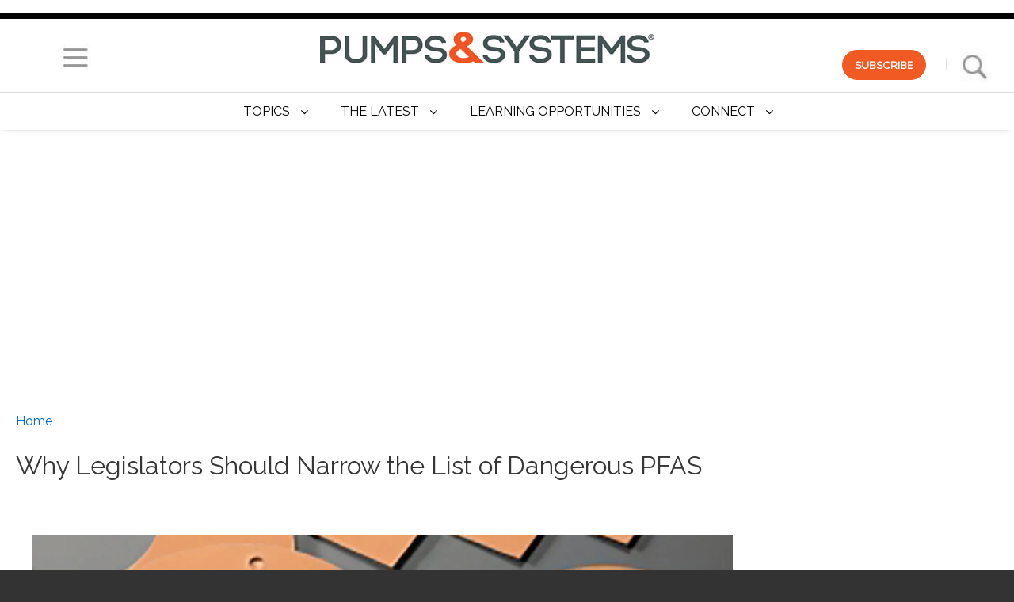

--- FILE ---
content_type: text/html; charset=UTF-8
request_url: https://www.pumpsandsystems.com/why-legislators-should-narrow-list-dangerous-pfas
body_size: 26805
content:
<!DOCTYPE html>
<html lang="en" dir="ltr" prefix="og: https://ogp.me/ns#" class="no-js adaptivetheme">
  <head>

    
    <meta charset="utf-8" />
<meta name="description" content="There has been a lot of recent attention paid globally to a general class of fluorinated chemicals called perfluoroalkyl substances (PFAS). PFAS are materials" />
<meta name="abstract" content="Seals" />
<meta name="keywords" content="seals,gaskets,Mechanical Seals,PFAS,polytetrafluoroethylene,Fluid Sealing Association (FSA),FSA Sealing Sense,Sealing Sense" />
<link rel="canonical" href="https://www.pumpsandsystems.com/why-legislators-should-narrow-list-dangerous-pfas" />
<meta property="og:site_name" content="Pumps and Systems Magazine" />
<meta property="og:type" content="Article" />
<meta property="og:url" content="https://www.pumpsandsystems.com/why-legislators-should-narrow-list-dangerous-pfas" />
<meta property="og:title" content="Why Legislators Should Narrow the List of Dangerous PFAS" />
<meta property="og:description" content="There has been a lot of recent attention paid globally to a general class of fluorinated chemicals called perfluoroalkyl substances (PFAS). PFAS are materials that have a carbon-fluorine based structure—a definition that covers thousands of different chemicals." />
<meta property="og:image" content="https://www.pumpsandsystems.com/sites/default/files/2022-10/Image-4-Sealing-Sense-980x400.jpg" />
<meta property="article:tag" content="seals" />
<meta property="article:tag" content="gaskets" />
<meta property="article:tag" content="Mechanical Seals" />
<meta property="article:tag" content="PFAS" />
<meta property="article:tag" content="polytetrafluoroethylene" />
<meta property="article:tag" content="Fluid Sealing Association (FSA)" />
<meta property="article:tag" content="FSA Sealing Sense" />
<meta property="article:tag" content="Sealing Sense" />
<meta property="article:published_time" content="Wed, 11/16/2022 - 14:21" />
<meta property="article:modified_time" content="Wed, 11/16/2022 - 07:59" />
<meta name="twitter:card" content="summary_large_image" />
<meta name="twitter:description" content="There has been a lot of recent attention paid globally to a general class of fluorinated chemicals called perfluoroalkyl substances (PFAS). PFAS are materials that have a carbon-fluorine based structure—a definition that covers thousands of different chemicals." />
<meta name="twitter:site" content="@PumpsSystemsMag" />
<meta name="twitter:title" content="Why Legislators Should Narrow the List of Dangerous PFAS" />
<meta name="twitter:image:alt" content="Why Legislators Should Narrow the List of Dangerous PFAS" />
<meta name="twitter:image" content="https://www.pumpsandsystems.com/sites/default/files/2022-10/Image-4-Sealing-Sense-980x400.jpg" />
<meta name="Generator" content="Drupal 10 (https://www.drupal.org)" />
<meta name="MobileOptimized" content="width" />
<meta name="HandheldFriendly" content="true" />
<meta name="viewport" content="width=device-width, initial-scale=1.0" />
<style>div#sliding-popup, div#sliding-popup .eu-cookie-withdraw-banner, .eu-cookie-withdraw-tab {background: #0779bf} div#sliding-popup.eu-cookie-withdraw-wrapper { background: transparent; } #sliding-popup h1, #sliding-popup h2, #sliding-popup h3, #sliding-popup p, #sliding-popup label, #sliding-popup div, .eu-cookie-compliance-more-button, .eu-cookie-compliance-secondary-button, .eu-cookie-withdraw-tab { color: #ffffff;} .eu-cookie-withdraw-tab { border-color: #ffffff;}</style>
<script type="application/ld+json">{
    "@context": "https://schema.org",
    "@graph": [
        {
            "@type": "Article",
            "headline": "Why Legislators Should Narrow the List of Dangerous PFAS",
            "name": "Why Legislators Should Narrow the List of Dangerous PFAS",
            "description": "There has been a lot of recent attention paid globally to a general class of fluorinated chemicals called perfluoroalkyl substances (PFAS). PFAS are materials that have a carbon-fluorine based structure—a definition that covers thousands of different chemicals. ",
            "datePublished": "2022-11-16T14:21:48-0600",
            "dateModified": "2022-11-16T14:21:48-0600",
            "author": {
                "@type": "Organization",
                "name": "Pumps \u0026 Systems Magazine"
            },
            "publisher": {
                "@type": "Organization",
                "name": "Cahaba Media Group",
                "url": "https://www.cahabamedia.com"
            }
        }
    ]
}</script>
<meta name="olyticsCategory" content="Seals" />
<meta name="olyticsTag" content="seals, gaskets, Mechanical Seals, PFAS, polytetrafluoroethylene, Fluid Sealing Association (FSA), FSA Sealing Sense, Sealing Sense" />
<link rel="icon" href="/themes/contrib/pumps/favicon.ico" type="image/vnd.microsoft.icon" />
<script src="/sites/default/files/google_tag/gtm_web_container/google_tag.script.js?t99zu2" defer></script>

    <link rel="dns-prefetch" href="//cdnjs.cloudflare.com"><title>Why Legislators Should Narrow the List of Dangerous PFAS | Pumps &amp; Systems</title>
    <link rel="stylesheet" media="all" href="/sites/default/files/css/css_hPU6nl8aK3_Wv_FsAFakVLWk0Q1xZqSQPeqI8yudRls.css?delta=0&amp;language=en&amp;theme=pumps&amp;include=[base64]" />
<link rel="stylesheet" media="all" href="/sites/default/files/css/css_wEzDhf3isDqyQ3vcTx_NagKGa9BptBneW5koU_agro0.css?delta=1&amp;language=en&amp;theme=pumps&amp;include=[base64]" />
<link rel="stylesheet" media="all" href="https://fonts.googleapis.com/css?family=Raleway" />
<link rel="stylesheet" media="all" href="/sites/default/files/css/css_kRwHzbPhp9qhGCo1asgzqPVX8UvMnZIO1rP8mm5vYwU.css?delta=3&amp;language=en&amp;theme=pumps&amp;include=[base64]" />
<link rel="stylesheet" media="all" href="https://olytics.omeda.com/olytics/css/v3/p/olytics.css" />
<link rel="stylesheet" media="all" href="/sites/default/files/css/css_aJhmKPWM7KbN3sKw6rvISBEOXDnCMyOZ_GUx0m6b-1E.css?delta=5&amp;language=en&amp;theme=pumps&amp;include=[base64]" />

    <script src="/core/assets/vendor/modernizr/modernizr.min.js?v=3.11.7"></script>

	  <script src="https://securepubads.g.doubleclick.net/tag/js/gpt.js" async></script>
	  
	  <script defer>
		  window.googletag = window.googletag || {cmd: []};

		googletag.cmd.push(function() {

		// Define the Sponsorship Logos
		googletag.defineSlot('/1031775/PS-SponsorBlock-140x60', [140, 60], 'sponsor-ad-1').addService(googletag.pubads());
		googletag.defineSlot('/1031775/PS-SponsorBlock-140x60', [140, 60], 'sponsor-ad-2').addService(googletag.pubads());
		googletag.defineSlot('/1031775/PS-SponsorBlock-140x60', [140, 60], 'sponsor-ad-3').addService(googletag.pubads());
		googletag.defineSlot('/1031775/PS-SponsorBlock-140x60', [140, 60], 'sponsor-ad-4').addService(googletag.pubads());
		googletag.defineSlot('/1031775/PS-SponsorBlock-140x60', [140, 60], 'sponsor-ad-5').addService(googletag.pubads());
		googletag.defineSlot('/1031775/PS-SponsorBlock-140x60', [140, 60], 'sponsor-ad-6').addService(googletag.pubads());
		googletag.defineSlot('/1031775/PS-SponsorBlock-140x60', [140, 60], 'sponsor-ad-7').addService(googletag.pubads());
	  googletag.defineSlot('/1031775/PS-SponsorBlock-140x60', [140, 60], 'sponsor-ad-8').addService(googletag.pubads());

		
		// Define the 970x250 SponsorBillboard ad unit
		googletag.defineSlot('/1031775/PS--SponsorBillboard-970x250', [970, 250], 'sponsor-billboard').addService(googletag.pubads());

		// Define the 300x250 SponsorRect ad units (7 slots)
		googletag.defineSlot('/1031775/PS-SponsorRect-300x250', [300, 250], 'sponsor-sidebar1').addService(googletag.pubads());
		googletag.defineSlot('/1031775/PS-SponsorRect-300x250', [300, 250], 'sponsor-sidebar2').addService(googletag.pubads());
		googletag.defineSlot('/1031775/PS-SponsorRect-300x250', [300, 250], 'sponsor-content1').addService(googletag.pubads());
		googletag.defineSlot('/1031775/PS-SponsorRect-300x250', [300, 250], 'sponsor-content2').addService(googletag.pubads());
		googletag.defineSlot('/1031775/PS-SponsorRect-300x250', [300, 250], 'sponsor-content3').addService(googletag.pubads());
		googletag.defineSlot('/1031775/PS-SponsorRect-300x250', [300, 250], 'sponsor-content4').addService(googletag.pubads());
		
		// Define the House Ad unit
		googletag.defineSlot('/1031775/PS-House-300x250', [300, 250], 'house-sidebar3').addService(googletag.pubads());	


		// Enable lazy loading
		googletag.pubads().enableLazyLoad({
			fetchMarginPercent: 50,
			renderMarginPercent: 25,
			mobileScaling: 2.0
		});
		
			// Enable single request mode
		googletag.pubads().enableSingleRequest();

		// Initialize ad services for all slots
		googletag.enableServices();
		

	});
</script>
  </head><body role="document" class="layout-type--page-layout user-logged-out path-not-frontpage path-node page-node-type--article theme-name--pumps">
        <a href="#block-pumps-content" class="visually-hidden focusable skip-link">Skip to main content</a>
    <noscript><iframe src="https://www.googletagmanager.com/ns.html?id=GTM-NNP33K4" height="0" width="0" style="display:none;visibility:hidden"></iframe></noscript>
    <div class="responsive-menu-page-wrapper">
  
<div class="page js-layout">
  <div data-at-row="leaderboard" class="l-leaderboard l-row">
  
  <div class="l-pr page__row pr-leaderboard" id="leaderboard">
    <div class="l-rw regions container pr-leaderboard__rw arc--1 hr--1" data-at-regions="">
      <div  data-at-region="1" class="l-r region pr-leaderboard__leaderboard" id="rid-leaderboard"><div id="block-meteringmobile" class="l-bl block block-config-provider--block-content block-plugin-id--block-content-bbf69a8f-33b2-483f-9c00-8d54a67500a7 block--type-basic block--view-mode-full"id="block-contentbbf69a8f-33b2-483f-9c00-8d54a67500a7">
  <div class="block__inner">

    <div class="block__content"><div class="clearfix text-formatted field field-block-content--body field-formatter-text-default field-name-body field-type-text-with-summary field-label-hidden has-single"><div class="field__items"><div class="field__item"><meta name="olyticsTarget" content="met_3" /></div></div>
</div>
</div></div>
</div>
</div>
    </div>
  </div>
  
</div>
<div data-at-row="header" class="l-header l-row">
  
  <header class="l-pr page__row pr-header" role="banner" id="masthead">
    <div class="l-rw regions container pr-header__rw arc--1 hr--1" data-at-regions="">
      <div  data-at-region="1" data-at-block-count="1" class="l-r region pr-header__header-first" id="rid-header-first"><div id="block-header" class="l-bl block block-config-provider--block-content block-plugin-id--block-content-2070b4b1-453e-46d5-b06b-4e3e8fabcd00 block--type-basic block--view-mode-full"id="block-content2070b4b1-453e-46d5-b06b-4e3e8fabcd00">
  <div class="block__inner">

    <div class="block__content"><div class="clearfix text-formatted field field-block-content--body field-formatter-text-default field-name-body field-type-text-with-summary field-label-hidden has-single"><div class="field__items"><div class="field__item"><style type="text/css">#masthead {
max-height: 100px;
}
.fixed #header{
margin-bottom: -30px !important;
}
.fixed #Logo{
-webkit-transform:scale(0.6); /*Webkit: Scale down image to 0.6x original size*/
-moz-transform:scale(0.6); /*Mozilla scale version*/
-o-transform:scale(0.6); /*Opera scale version*/
-webkit-transition-duration: 0.5s; /*Webkit: Animation duration*/
-moz-transition-duration: 0.5s; /*Mozilla duration version*/
-o-transition-duration: 0.5s; /*Opera duration version*/
margin-top: 0px !important;
}
.fixed #hamburger{
margin-top: 0px !important;
}
.fixed #pslogo {
max-height: 40px;
}
.fixed #subscribe_search{
margin-top: 0px !important;
}
.fixed #masthead{
height: 45px;
}
#block-subscribeblock {
margin: 0 0 !important;
}
#myDIV {
  width: 100%;
  background-color: #4c4c4c;
  margin-top: -2rem;
}
.subscribebutton {
	background-color:#f15a22;
	border-radius:28px;
	border:1px solid #f15a22;
	display:inline-block;
	cursor:pointer;
	color:#ffffff !important;
	font-family:Arial;
	font-size:14px;
	font-weight:bold;
	padding:8px 15px;
	text-decoration:none;
     margin-right: 20px;
}
.subscribebutton:hover {
	background-color:#5a5b5b;
	text-decoration:none;
}
.subscribebutton:active {
	position:relative;
	top:1px;
}
</style><div style="margin-top:-20px;text-align:center;width:100%;" id="header">
<div style="display:inline-block;float:left;margin-top:15px;width:150px;" id="hamburger"><a href="#off-canvas"><img src="/sites/default/files/hamburger.jpg" data-align="left" data-entity-uuid data-entity-type alt="Pumps &amp; Systems Menu" width="40" height="36" loading="lazy"></a></div>
<div style="display:inline-block;margin:0 auto;" id="pslogo"><a href="/"><img class="largeLogo" src="/sites/default/files/pslogo.jpg" data-align="center" data-entity-uuid="bae3cd14-9dd8-47aa-ae28-fa2b80659057" data-entity-type="file" alt="Pumps &amp; Systems" width="422" height="40" id="Logo" loading="lazy"></a></div>
<div style="display:inline-block;float:right;margin-top:15px;width:200px;" id="subscribe_search"><a class="subscribebutton" href="/subscribe">SUBSCRIBE</a> | <a href="/sitesearch"><img src="/sites/default/files/search.png" data-entity-uuid data-entity-type alt="Search Pumps &amp; Systems" width="57" height="38" loading="lazy"></a></div>
</div>
<script>
window.onscroll = function() {myFunction()};
function myFunction() {
    if (document.body.scrollTop > 130 || document.documentElement.scrollTop > 130) {
        document.getElementById("header").className = "fixed";
    } else {
        document.getElementById("header").className = "";
    }
}
function subFunction() {
  var x = document.getElementById("myDIV");
  if (x.style.display === "none") {
    x.style.display = "block";
  } else {
    x.style.display = "none";
  }
}
</script></div></div>
</div>
</div></div>
</div>
<div id="block-mobileheader" class="l-bl block block-config-provider--block-content block-plugin-id--block-content-42a983e8-1e27-4a30-a232-f88785450eab block--type-basic block--view-mode-full"id="block-content42a983e8-1e27-4a30-a232-f88785450eab">
  <div class="block__inner">

    <div class="block__content"><div class="clearfix text-formatted field field-block-content--body field-formatter-text-default field-name-body field-type-text-with-summary field-label-hidden has-single"><div class="field__items"><div class="field__item"><style type="text/css">@media screen and (max-width: 500px) {
.l-rw.regions.container.pr-header__rw.arc--1.hr--1 {
    height: 7rem !important;
    border-top: 0 !important;
}
#masthead {
    max-height: 7rem;
}
.subscribebutton {
	background-color:#f15a22;
	border-radius:28px;
	border:1px solid #f15a22;
	display:inline-block;
	cursor:pointer;
	color:#ffffff !important;
	font-family:Arial;
	font-size:12px;
	font-weight:bold;
	padding:4px 7px;
	text-decoration:none;
     margin-right: 10px;
}
.subscribebutton:hover {
	background-color:#5a5b5b;
	text-decoration:none;
}
.subscribebutton:active {
	position:relative;
	top:1px;
}
}
</style><div style="margin-top:-20px;position:relative;text-align:center;width:100%;" id="header">
<div style="display:inline-block;float:left;margin-left:0.35rem;margin-top:0.25rem;">
        <a href="/"><img src="/sites/default/files/PS_stack_larger.png" data-entity-uuid data-entity-type alt="Pumps and Systems" width="71" height="30" id="pslogo" loading="lazy"></a>
    </div>
<div style="display:inline-block;float:right;">
        <a href="#off-canvas"><img src="/sites/default/files/hamburger.jpg" data-align="right" data-entity-uuid data-entity-type alt="Menu" width="40" height="36" loading="lazy"></a>
    </div>
<div style="display:inline-block;float:right;margin-top:-0.25rem;">
        <a href="/search"><img src="/sites/default/files/search.jpg" data-entity-uuid data-entity-type alt="Search" width="57" height="38" loading="lazy"></a>
    </div>
<div style="display:inline-block;float:right;">
        <a class="subscribebutton" href="/subscribe">Subscribe</a>
    </div>
<div style="display:inline-block;margin-top:0.5rem;text-align:center;width:100%;" id="300x50_banner">
<script>
var w = Math.max(document.documentElement.clientWidth, window.innerWidth || 0);
var h = Math.max(document.documentElement.clientHeight, window.innerHeight || 0);
if (w < 500) {
  window.googletag = window.googletag || {cmd: []};
  googletag.cmd.push(function() {
    googletag.defineSlot('/1031775/PS-SponsorBillboardMobile-300x50', [300, 50], 'sponsor-mobile').addService(googletag.pubads());
    googletag.pubads().enableSingleRequest();
    googletag.enableServices();
  });
}
</script><!-- /1031775/PS-SponsorBillboardMobile-300x50 --><div style="min-height:50px;min-width:300px;" id="sponsor-mobile">
<script>
var w = Math.max(document.documentElement.clientWidth, window.innerWidth || 0);
var h = Math.max(document.documentElement.clientHeight, window.innerHeight || 0);
if (w < 500) {
    googletag.cmd.push(function() { googletag.display('sponsor-mobile'); });
}
  </script></div>
</div>
</div></div></div>
</div>
</div></div>
</div>
</div>
    </div>
  </header>
  
</div>
<div data-at-row="navbar" class="l-navbar l-row">
  
  <div class="l-pr page__row pr-navbar" id="navbar">
    <div class="l-rw regions container pr-navbar__rw arc--1 hr--1" data-at-regions="">
      <div  data-at-region="1" class="l-r region pr-navbar__navbar" id="rid-navbar"><svg style="display:none;">
    <symbol id="rm-toggle__icon--open" viewBox="0 0 1792 1792" preserveAspectRatio="xMinYMid meet">
    <path class="rm-toggle__icon__path" d="M1664 1344v128q0 26-19 45t-45 19h-1408q-26 0-45-19t-19-45v-128q0-26 19-45t45-19h1408q26 0 45 19t19 45zm0-512v128q0 26-19 45t-45 19h-1408q-26 0-45-19t-19-45v-128q0-26 19-45t45-19h1408q26 0 45 19t19 45zm0-512v128q0 26-19 45t-45 19h-1408q-26 0-45-19t-19-45v-128q0-26 19-45t45-19h1408q26 0 45 19t19 45z"/>
  </symbol>
    <symbol id="rm-toggle__icon--close" viewBox="0 0 1792 1792" preserveAspectRatio="xMinYMid meet">
    <path class="rm-toggle__icon__path" d="M1490 1322q0 40-28 68l-136 136q-28 28-68 28t-68-28l-294-294-294 294q-28 28-68 28t-68-28l-136-136q-28-28-28-68t28-68l294-294-294-294q-28-28-28-68t28-68l136-136q28-28 68-28t68 28l294 294 294-294q28-28 68-28t68 28l136 136q28 28 28 68t-28 68l-294 294 294 294q28 28 28 68z"/>
  </symbol>
</svg>
<nav role="navigation" aria-labelledby="block-topics-2-menu" id="block-topics-2" class="l-bl rm-block rm-config-provider--menu-block rm-plugin-id--menu-block-topics js-hide" id="menu-blocktopics">
  <div class="rm-block__inner">
    <div class="rm-toggle">
      <button href="#rm-content" class="rm-toggle__link un-button" role='button' aria-controls="rm-content" aria-expanded="false">
                <svg class="rm-toggle__icon">
          <use id="rm-toggle__icon--use" xlink:href="#rm-toggle__icon--open"></use>
        </svg>
                <span class="rm-toggle__label" id="block-topics-2-menu">Topics</span>
      </button>
    </div><div class="rm-block__content" id="rm-content">
        <span id="rm-accordion-trigger" class="hidden">
            <button class="rm-accordion-trigger un-button" role='button' aria-controls="child-menu" aria-expanded="false">
              <svg class="rm-accordion-trigger__icon" viewBox="0 0 1792 1792" preserveAspectRatio="xMinYMid meet"><path d="M1600 736v192q0 40-28 68t-68 28h-416v416q0 40-28 68t-68 28h-192q-40 0-68-28t-28-68v-416h-416q-40 0-68-28t-28-68v-192q0-40 28-68t68-28h416v-416q0-40 28-68t68-28h192q40 0 68 28t28 68v416h416q40 0 68 28t28 68z"/></svg>
                            <span class="visually-hidden">Toggle sub-menu</span>
            </button>
          </span>
    <ul class="menu odd menu-level-1 menu-name--topics">                    
                          
      
            <li class="menu__item is-parent menu__item--expanded menu__item--no-link menu__item-title--topics" id="menu-name--topics__topics">

        <span class="menu__link--wrapper is-parent__wrapper">
          <span class="menu__link">Topics</span>
        </span>

                  
    <ul      class="menu is-child even menu-level-2">      
                          
      
            <li class="menu__item menu__item-title--pumps" id="menu-name--topics__pumps">

        <span class="menu__link--wrapper">
          <a href="/pumps" class="menu__link" data-drupal-link-system-path="taxonomy/term/1328">Pumps</a>
        </span>

        
      </li>      
                          
      
            <li class="menu__item menu__item-title--seals" id="menu-name--topics__seals">

        <span class="menu__link--wrapper">
          <a href="/seals" class="menu__link" data-drupal-link-system-path="taxonomy/term/1337">Seals</a>
        </span>

        
      </li>      
                          
      
            <li class="menu__item menu__item-title--bearings" id="menu-name--topics__bearings">

        <span class="menu__link--wrapper">
          <a href="/bearings" class="menu__link" data-drupal-link-system-path="taxonomy/term/1343">Bearings</a>
        </span>

        
      </li>      
                          
      
            <li class="menu__item menu__item-title--valves" id="menu-name--topics__valves">

        <span class="menu__link--wrapper">
          <a href="/valves" class="menu__link" data-drupal-link-system-path="taxonomy/term/1344">Valves</a>
        </span>

        
      </li>      
                          
      
            <li class="menu__item menu__item-title--motors--drives" id="menu-name--topics__motors-drives">

        <span class="menu__link--wrapper">
          <a href="/motors" class="menu__link" data-drupal-link-system-path="taxonomy/term/1345">Motors &amp; Drives</a>
        </span>

        
      </li>      
                          
      
            <li class="menu__item menu__item-title--instrumentation" id="menu-name--topics__instrumentation">

        <span class="menu__link--wrapper">
          <a href="/instrumentation" class="menu__link" data-drupal-link-system-path="taxonomy/term/1346">Instrumentation</a>
        </span>

        
      </li></ul>
  
        
      </li>                    
                          
      
            <li class="menu__item is-parent menu__item--expanded menu__item--no-link menu__item-title--the-latest" id="menu-name--topics__the-latest">

        <span class="menu__link--wrapper is-parent__wrapper">
          <span class="menu__link">The Latest</span>
        </span>

                  
    <ul      class="menu is-child even menu-level-2">      
                          
      
            <li class="menu__item menu__item-title--browse-by-issue" id="menu-name--topics__browse-by-issue">

        <span class="menu__link--wrapper">
          <a href="/magazine" class="menu__link" data-drupal-link-system-path="magazine">Browse by Issue</a>
        </span>

        
      </li>      
            
      
            <li class="menu__item menu__item-title--podcasts" id="menu-name--topics__podcasts">

        <span class="menu__link--wrapper">
          <a href="/podcasts" class="menu__link">Podcasts</a>
        </span>

        
      </li>      
                          
      
            <li class="menu__item menu__item-title--news" id="menu-name--topics__news">

        <span class="menu__link--wrapper">
          <a href="/news" class="menu__link" data-drupal-link-system-path="news">News</a>
        </span>

        
      </li>      
                          
      
            <li class="menu__item menu__item-title--events" id="menu-name--topics__events">

        <span class="menu__link--wrapper">
          <a href="/events" class="menu__link" data-drupal-link-system-path="events">Events</a>
        </span>

        
      </li>      
            
      
            <li class="menu__item menu__item-title--digital-edition" id="menu-name--topics__digital-edition">

        <span class="menu__link--wrapper">
          <a href="https://www.qgdigitalpublishing.com/publication/?m=38812&amp;l=1" class="menu__link">Digital Edition</a>
        </span>

        
      </li>      
                          
      
            <li class="menu__item menu__item-title--columns" id="menu-name--topics__columns">

        <span class="menu__link--wrapper">
          <a href="/columns" class="menu__link" data-drupal-link-system-path="columns">Columns</a>
        </span>

        
      </li>                    
                          
      
            <li class="menu__item is-parent menu__item--expanded menu__item--no-link menu__item-title--departments" id="menu-name--topics__departments">

        <span class="menu__link--wrapper is-parent__wrapper">
          <span class="menu__link">Departments</span>
        </span>

                  
    <ul      class="menu is-child odd menu-level-3">      
                          
      
            <li class="menu__item menu__item-title--back-to-basics" id="menu-name--topics__back-to-basics">

        <span class="menu__link--wrapper">
          <a href="/tags/back-to-basics" class="menu__link" data-drupal-link-system-path="taxonomy/term/6982">Back to Basics</a>
        </span>

        
      </li>      
                          
      
            <li class="menu__item menu__item-title--efficiency-101" id="menu-name--topics__efficiency-101">

        <span class="menu__link--wrapper">
          <a href="/tags/efficiency-101" class="menu__link" data-drupal-link-system-path="taxonomy/term/11290">Efficiency 101</a>
        </span>

        
      </li>      
                          
      
            <li class="menu__item menu__item-title--hi-pump-faqs" id="menu-name--topics__hi-pump-faqs">

        <span class="menu__link--wrapper">
          <a href="/tags/hi-pump-faqs" class="menu__link" data-drupal-link-system-path="taxonomy/term/1022">HI Pump FAQs</a>
        </span>

        
      </li>      
                          
      
            <li class="menu__item menu__item-title--maintenance-minders" id="menu-name--topics__maintenance-minders">

        <span class="menu__link--wrapper">
          <a href="/tags/maintenance-minders" class="menu__link" data-drupal-link-system-path="taxonomy/term/1082">Maintenance Minders</a>
        </span>

        
      </li>      
                          
      
            <li class="menu__item menu__item-title--market-analysis" id="menu-name--topics__market-analysis">

        <span class="menu__link--wrapper">
          <a href="/tags/wall-street-pump-and-valve-industry-watch" class="menu__link" data-drupal-link-system-path="taxonomy/term/1816">Market Analysis</a>
        </span>

        
      </li>      
                          
      
            <li class="menu__item menu__item-title--motors--drives" id="menu-name--topics__motors-drives">

        <span class="menu__link--wrapper">
          <a href="/motors" class="menu__link" data-drupal-link-system-path="taxonomy/term/1345">Motors &amp; Drives</a>
        </span>

        
      </li>      
                          
      
            <li class="menu__item menu__item-title--sealing-sense" id="menu-name--topics__sealing-sense">

        <span class="menu__link--wrapper">
          <a href="/tags/sealing-sense" class="menu__link" data-drupal-link-system-path="taxonomy/term/1254">Sealing Sense</a>
        </span>

        
      </li>      
                          
      
            <li class="menu__item menu__item-title--submersible-solutions" id="menu-name--topics__submersible-solutions">

        <span class="menu__link--wrapper">
          <a href="/tags/submersible-solutions" class="menu__link" data-drupal-link-system-path="taxonomy/term/10793">Submersible Solutions</a>
        </span>

        
      </li></ul>
  
        
      </li></ul>
  
        
      </li>                    
                          
      
            <li class="menu__item is-parent menu__item--expanded menu__item--no-link menu__item-title--learning-opportunities" id="menu-name--topics__learning-opportunities">

        <span class="menu__link--wrapper is-parent__wrapper">
          <span class="menu__link">Learning Opportunities</span>
        </span>

                  
    <ul      class="menu is-child even menu-level-2">      
                          
      
            <li class="menu__item menu__item-title--white-papers--case-studies" id="menu-name--topics__white-papers-case-studies">

        <span class="menu__link--wrapper">
          <a href="/sponsored" class="menu__link" data-drupal-link-system-path="sponsored">White Papers &amp; Case Studies</a>
        </span>

        
      </li>      
                          
      
            <li class="menu__item menu__item-title--webinars" id="menu-name--topics__webinars">

        <span class="menu__link--wrapper">
          <a href="/webinars" class="menu__link" data-drupal-link-system-path="webinars">Webinars</a>
        </span>

        
      </li>      
                          
      
            <li class="menu__item menu__item-title--videos" id="menu-name--topics__videos">

        <span class="menu__link--wrapper">
          <a href="/videos" class="menu__link" data-drupal-link-system-path="videos">Videos</a>
        </span>

        
      </li>      
                          
      
            <li class="menu__item menu__item-title--training" id="menu-name--topics__training">

        <span class="menu__link--wrapper">
          <a href="/training" class="menu__link" data-drupal-link-system-path="node/50980">Training</a>
        </span>

        
      </li></ul>
  
        
      </li>                    
                          
      
            <li class="menu__item is-parent menu__item--expanded menu__item--no-link menu__item-title--connect" id="menu-name--topics__connect">

        <span class="menu__link--wrapper is-parent__wrapper">
          <span class="menu__link">Connect</span>
        </span>

                  
    <ul      class="menu is-child even menu-level-2">      
                          
      
            <li class="menu__item menu__item-title--about-us" id="menu-name--topics__about-us">

        <span class="menu__link--wrapper">
          <a href="/about-pumps-systems" class="menu__link" data-drupal-link-system-path="node/51037">About Us</a>
        </span>

        
      </li>      
                          
      
            <li class="menu__item menu__item-title--contact-us" id="menu-name--topics__contact-us">

        <span class="menu__link--wrapper">
          <a href="/contact-us" class="menu__link" data-drupal-link-system-path="node/51036">Contact Us</a>
        </span>

        
      </li>      
                          
      
            <li class="menu__item menu__item-title--advertise" id="menu-name--topics__advertise">

        <span class="menu__link--wrapper">
          <a href="/advertise-pumps-systems" class="menu__link" data-drupal-link-system-path="webform/advertise_with_us_">Advertise</a>
        </span>

        
      </li>      
                          
      
            <li class="menu__item menu__item-title--subscribe" id="menu-name--topics__subscribe">

        <span class="menu__link--wrapper">
          <a href="/subscribe" class="menu__link" data-drupal-link-system-path="node/4">Subscribe</a>
        </span>

        
      </li></ul>
  
        
      </li></ul>
  

</div></div>
</nav>
</div>
    </div>
  </div>
  
</div>
<div data-at-row="highlighted" class="l-highlighted l-row">
  
  <div class="l-pr page__row pr-highlighted" id="highlighted">
    <div class="l-rw regions container pr-highlighted__rw arc--1 hr--1" data-at-regions="">
      <div  data-at-region="1" data-at-block-count="2" class="l-r region pr-highlighted__highlighted" id="rid-highlighted"><div class="l-bl block--messages" id="system-messages-block" data-drupal-messages><div data-drupal-messages-fallback class="hidden"></div></div><div id="block-subscribeblock" class="l-bl block block-config-provider--block-content block-plugin-id--block-content-2e297cc5-feb7-45c2-bb65-867c998d4ecf block--type-basic block--view-mode-full"id="block-content2e297cc5-feb7-45c2-bb65-867c998d4ecf">
  <div class="block__inner">

    <div class="block__content"><div class="clearfix text-formatted field field-block-content--body field-formatter-text-default field-name-body field-type-text-with-summary field-label-hidden has-single"><div class="field__items"><div class="field__item"><style type="text/css">input[type="text"] {
    color: #ccc;
    border-color: #888;
    background-color: #fff;
    width: 200px;
}
input[type=submit] {
    background-color: #f15a22;
    color: #fff;
    border: 0;
    cursor:pointer;
}
::placeholder { /* Chrome, Firefox, Opera, Safari 10.1+ */
  color: #888;
  opacity: 1; /* Firefox */
}

:-ms-input-placeholder { /* Internet Explorer 10-11 */
  color: #888;
}

::-ms-input-placeholder { /* Microsoft Edge */
  color: #888;
}
</style>
<div id="myDIV" style="display:none; height: 422px; background-color: #4c4c4c;"><img align="left" alt="Subscribe to Pumps &amp; Systems" src="/sites/default/files/pssubscribe.jpg" style="max-width: 60%; height: auto;">
<div style="text-align: left; color: #fff; float: right; background-color: #4c4c4c; width: 40%; padding-top: 5rem; height: 398px;">
<h2>Subscribe Now and Get:</h2>

<ul>
	<li>In-depth articles on pump industry issues</li>
	<li>Expert insights into important topics in the field</li>
	<li>Keep up with trends, basics, and more</li>
</ul>

<center>
<form action="https://cahaba.omeda.com/pps/r-nlet-full.do"><input name="p" type="hidden" value="NPS2MENU"><input name="em" placeholder="Enter your email" type="text">&nbsp;
<p style="margin-top: 10px;"><input type="submit" value="Newsletter"></p>
</form>

<form action="https://cahaba.omeda.com/pps/r-form.do"><input name="p" type="hidden" value="WPS2MENU"><input type="submit" value="Magazine">&nbsp;</form>
</center>
</div>
</div>
</div></div>
</div>
</div></div>
</div>
<div id="block-samplenewleaderboard" class="l-bl block block-config-provider--block-content block-plugin-id--block-content-67091437-7120-45a6-bebf-fdf296d2921d block--type-basic block--view-mode-full"id="block-content67091437-7120-45a6-bebf-fdf296d2921d">
  <div class="block__inner">

    <div class="block__content"><div class="clearfix text-formatted field field-block-content--body field-formatter-text-default field-name-body field-type-text-with-summary field-label-hidden has-single"><div class="field__items"><div class="field__item"><p><center></p>
<div style="height:250px;margin-bottom:10px;margin-top:-20px;width:970px;" id="sponsor-billboard">
</div>
<p></center></p>
</div></div>
</div>
</div></div>
</div>
</div>
    </div>
  </div>
  
</div>
<div data-at-row="content-prefix" class="l-content-prefix l-row">
  
  <div class="l-pr page__row pr-content-prefix" id="content-prefix">
    <div class="l-rw regions container pr-content-prefix__rw arc--1 hr--1" data-at-regions="">
      <div  data-at-region="1" data-at-block-count="1" class="l-r region pr-content-prefix__content-prefix" id="rid-content-prefix"><div role="navigation" aria-labelledby="block-pumps-breadcrumbs-menu" id="block-pumps-breadcrumbs" class="l-bl block block-breadcrumbs block-config-provider--system block-plugin-id--system-breadcrumb-block" id="system-breadcrumb-block">
  <div class="block__inner">

    
    <h2 class="visually-hidden block__title block-breadcrumbs__title" id="block-pumps-breadcrumbs-menu"><span>Breadcrumbs</span></h2>
    
      <div class="breadcrumb">
    <nav class="is-responsive is-horizontal" data-at-responsive-list>
      <div class="is-responsive__list">
        <h3 class="visually-hidden breadcrumb__title">You are here:</h3>
        <ol class="breadcrumb__list"><li class="breadcrumb__list-item is-responsive__item"><a href="/" class="breadcrumb__link">Home</a></li></ol>
      </div>
    </nav>
  </div></div>
</div>
<div id="block-pagetitle" class="l-bl block block-config-provider--core block-plugin-id--page-title-block"id="page-title-block">
  <div class="block__inner">

    <div class="block__content">
  <h1 class="page__title"><span class="field field-name-title field-formatter-string field-type-string field-label-hidden">Why Legislators Should Narrow the List of Dangerous PFAS</span>
</h1>

</div></div>
</div>
</div>
    </div>
  </div>
  
</div>
<div data-at-row="main" class="l-main l-row">
  
  <div class="l-pr page__row pr-main regions-multiple" id="main-content">
    <div class="l-rw regions container pr-main__rw arc--2 hr--1-3" data-at-regions="">
      <div  data-at-region="1" data-at-block-count="4" class="l-r region pr-main__content" id="rid-content"><main id="block-pumps-content" class="l-bl block block-main-content" role="main" id="system-main-block">
  
  <article data-history-node-id="53530" role="article" class="node node--view-mode-full node--type-article node--id-53530 node--promoted atl atl--onecol">
  <div class="atl__lr">
    <div class="atl__lc lc-1">
      <div class="field field-node--field-rotator-image field-formatter-responsive-image field-name-field-rotator-image field-type-image field-label-hidden has-single"><figure class="field-type-image__figure image-count-1"><div class="field-type-image__item">
            <picture>
                  <source srcset="/sites/default/files/styles/library_teaser_image/public/2022-10/Image-4-Sealing-Sense-980x400.jpg.webp?itok=_TmeFF3E 1x" media="all and (max-width: 45em)" type="image/webp" width="420" height="300"/>
              <source srcset="/sites/default/files/styles/library_teaser_image/public/2022-10/Image-4-Sealing-Sense-980x400.jpg.webp?itok=_TmeFF3E 1x" media="all and (min-width: 45.0625em) and (max-width: 60em)" type="image/webp" width="420" height="300"/>
              <source srcset="/sites/default/files/styles/main_image/public/2022-10/Image-4-Sealing-Sense-980x400.jpg.webp?itok=4GCtMalx 1x" media="all and (min-width: 60.0625em)" type="image/webp" width="980" height="400"/>
                  <img loading="eager" width="980" height="400" src="/sites/default/files/2022-10/Image-4-Sealing-Sense-980x400.jpg" alt="fsa" />

  </picture>

</div>
    </figure></div>
<div class="field field-node--field-suhead field-formatter-string field-name-field-suhead field-type-string field-label-hidden has-single"><div class="field__items"><div class="field__item">In this report, the Fluid Sealing Association explains that not all chemicals in this category are  dangerous, namely polytetrafluoroethylene.</div></div>
</div>
<div class="field field-node-field-author-tag field-formatter-entity-reference-label field-name-field-author-tag field-type-entity-reference field-label-hidden"><div class="field__items"><div class="field__item field__item--fluid-sealing-association">
        <span class="field__item-wrapper">by&nbsp;<a href="/author/fluid-sealing-association" hreflang="en">Fluid Sealing Association</a></span>
      </div></div>
</div>
<div class="field field-node--node-post-date field-formatter-ds-field field-name-node-post-date field-type-ds field-label-hidden has-single"><div class="field__items"><div class="field__item">11/16/2022</div></div>
</div>
<div class="field field-node--field-social field-formatter-social-media-default field-name-field-social field-type-social-media field-label-hidden has-single"><div class="field__items"><div class="field__item"><div class="l-bl block block-config-provider--social-media block-plugin-id--social-sharing-block"id="social-sharing-block">
  <div class="block__inner">

    <div class="block__content">

<div class="social-media-sharing">
  <ul class="">
                    <li>
        <a    target="_blank"   class="facebook-share share"   href="http://www.facebook.com/share.php?u=https://www.pumpsandsystems.com/why-legislators-should-narrow-list-dangerous-pfas&amp;title=Why Legislators Should Narrow the List of Dangerous PFAS"
          title="Facebook">
                      <img alt="Facebook" src="https://www.pumpsandsystems.com/modules/contrib/social_media/icons/facebook_share.svg">
                  </a>

      </li>
                <li>
        <a    target="_blank"   class="linkedin share"   href="http://www.linkedin.com/shareArticle?mini=true&amp;url=https://www.pumpsandsystems.com/why-legislators-should-narrow-list-dangerous-pfas&amp;title=Why Legislators Should Narrow the List of Dangerous PFAS&amp;source=https://www.pumpsandsystems.com/why-legislators-should-narrow-list-dangerous-pfas"
          title="Linkedin">
                      <img alt="Linkedin" src="https://www.pumpsandsystems.com/modules/contrib/social_media/icons/linkedin.svg">
                  </a>

      </li>
                <li>
        <a    target="_blank"   class="twitter share"   href="https://x.com/intent/tweet?url=https://www.pumpsandsystems.com/why-legislators-should-narrow-list-dangerous-pfas&amp;status=Why Legislators Should Narrow the List of Dangerous PFAS+https://www.pumpsandsystems.com/why-legislators-should-narrow-list-dangerous-pfas"
          title="X">
                      <img alt="X" src="https://www.pumpsandsystems.com//sites/default/files/X-Logo.svg">
                  </a>

      </li>
                <li>
        <a      class="email share"   href="mailto:?subject=Why Legislators Should Narrow the List of Dangerous PFAS&amp;body=Check out this site https://www.pumpsandsystems.com/why-legislators-should-narrow-list-dangerous-pfas"
          title="Email">
                      <img alt="Email" src="https://www.pumpsandsystems.com/modules/contrib/social_media/icons/email.svg">
                  </a>

      </li>
      </ul>
</div>

</div></div>
</div>
</div></div>
</div>
<div class="field field-node--body field-formatter-text-default field-name-body field-type-text-with-summary field-label-hidden has-single">  <div class="field__items">                                      
            <p><p>There has been a lot of recent attention paid globally to a general class of fluorinated chemicals called perfluoroalkyl substances (PFAS). PFAS are materials that have a carbon-fluorine based structure—a definition that covers thousands of different chemicals.&nbsp;</p>                              
            <p><p></p><figure role="group" class="caption caption-img align-right">
<img alt="IMAGE 1: Cartridge mechanical seal (Images courtesy of Fluid Sealing Association)" data-entity-type data-entity-uuid src="/sites/default/files/13753/Image-1-Sealing-Sense.jpg">
<figcaption>IMAGE 1: Cartridge mechanical seal (Images courtesy of Fluid Sealing Association)</figcaption>
</figure>
</p>                              
            <p><p>Two of these PFAS chemicals, perfluorooctanoic acid (PFOA) and perfluorooctanesulfonic (PFOS), have been identified by the United States Environmental Protection Agency (EPA) and other regulatory bodies as potentially harmful chemicals that have been found in drinking water supplies.</p>                              
            <p><p>Other chemicals that fall under the broad definition of PFAS are often erroneously considered dangerous by association with those two chemicals. To the contrary, quite a number of these other PFAS are considered safe and non-hazardous, and they are irreplaceable in a wide range of industrial applications, such as power generation, oil and gas production, chemical production, mining and water systems, as well as uses in many other sectors, such as medicine, aerospace and semiconductors.</p>              <div class="clearfix text-formatted field field-block-content--body field-formatter-text-default field-name-body field-type-text-with-summary field-label-hidden has-single"><div class="field__items"><div class="field__item"><div class="ad-container">
<div id="ad-container-300x250-first" style="<br />
        display: flex;<br />
        justify-content: center;<br />
        align-items: center;<br />
        min-height: 250px;<br />
        width: 100%;<br />
        max-width: 300px;<br />
        margin: 0 auto;<br />
        overflow: hidden;<br />
        text-align: center;<br />
    "><br />
<div id="sponsor-content1" style="width: 300px; height: 250px; margin: auto;margin-bottom:24px;"></div>
</div>
</div>
<script>
  window.googletag = window.googletag || { cmd: [] };

  googletag.cmd.push(function () {
    console.log('Displaying ad slot: sponsor-content1');
    googletag.display('sponsor-content1');
  });
</script></div></div>
</div>

        <div class="clearfix text-formatted field field-block-content--body field-formatter-text-default field-name-body field-type-text-with-summary field-label-hidden has-single"><div class="field__items"><div class="field__item"><script>
var w = Math.max(document.documentElement.clientWidth, window.innerWidth || 0);
var h = Math.max(document.documentElement.clientHeight, window.innerHeight || 0);
if (w < 727) {
window.googletag = window.googletag || {cmd: []};
  googletag.cmd.push(function() {
    googletag.defineSlot('/1031775/PS-Drupal-300x250-Billboard', [300, 250], 'div-gpt-ad-1572459408116-0').addService(googletag.pubads());
    googletag.enableServices();

  });
}
</script><!-- /1031775/PS-Drupal-300x250-Billboard -->
<center><script type='text/javascript'>
var w = Math.max(document.documentElement.clientWidth, window.innerWidth || 0);
if (w < 727) {
document.write("<div id='div-gpt-ad-1572459408116-0' style='margin-bottom: 2rem;'>");
}
</script><script>
var w = Math.max(document.documentElement.clientWidth, window.innerWidth || 0);
if (w < 727) {
    googletag.cmd.push(function() { googletag.display('div-gpt-ad-1572459408116-0'); });
}
  </script><script type='text/javascript'>
var w = Math.max(document.documentElement.clientWidth, window.innerWidth || 0);
if (w < 727) {
document.write("</div>");
}
</script></center>
</div></div>
</div>

                              
            <p><p>Some legislators and advocates have proposed banning all PFAS outright, which would unnecessarily create a myriad of new problems (what do you replace these materials with?) while trying to solve the issue currently focused on a small number of chemicals of concern this massive group of chemicals. This would be a regrettable example of throwing the baby out with the bathwater. &nbsp;</p>                              
            <p><p>As the trade association representing a majority of fluid sealing device manufacturers in the Americas, the Fluid Sealing Association and its partners at the European Sealing Association work to educate all interested parties on the function and proper use of sealing devices worldwide.</p>                              
            <p><p></p><figure role="group" class="caption caption-img align-left">
<img alt="IMAGE 2: PTFE-lined expansion joint" data-entity-type data-entity-uuid src="/sites/default/files/13753/Image-2-Sealing-Sense.jpg">
<figcaption>IMAGE 2: PTFE-lined expansion joint</figcaption>
</figure>
</p>                              
            <p><p>One recent area of the Fluid Sealing Association’s focus has been on PFAS as it relates to one of the world’s most effective, high-performance sealing materials: polytetrafluoroethylene (PTFE). Because it has a carbon-fluorine bond, this material is by definition also considered a PFAS material; however, it is a completely inert and safe material. &nbsp;</p>                              
            <p><h4><b>What Is PTFE &amp; Why Is It Useful? &nbsp;</b></h4>

<p>The turn of the last century saw many new developments of man-made compounds like fluoropolymers by applying recent discoveries in quantum mechanics, chemistry and physics. Scientists were trying to create new materials that could be stronger, inert, thermally and physically stable and nonreactive with other materials. These materials would allow longer life of everyday products without breaking down over time from corrosion and chemical attack.</p>                    <div class="clearfix text-formatted field field-block-content--body field-formatter-text-default field-name-body field-type-text-with-summary field-label-hidden has-single"><div class="field__items"><div class="field__item"><div class="ad-container">
<div id="ad-container-300x250-second" style="<br />
        display: flex;<br />
        justify-content: center;<br />
        align-items: center;<br />
        min-height: 250px;<br />
        width: 100%;<br />
        max-width: 300px;<br />
        margin: 0 auto;<br />
        overflow: hidden;<br />
        text-align: center;<br />
    "><br />
<div id="sponsor-content2" style="width: 300px; height: 250px; margin: auto;margin-bottom:24px;"></div>
</div>
</div>
</div></div>
</div>

        <div class="clearfix text-formatted field field-block-content--body field-formatter-text-default field-name-body field-type-text-with-summary field-label-hidden has-single"><div class="field__items"><div class="field__item"><script type='text/javascript'>
var w = Math.max(document.documentElement.clientWidth, window.innerWidth || 0);
var h = Math.max(document.documentElement.clientHeight, window.innerHeight || 0);
if (w < 727) {
googletag.cmd.push(function() {
googletag.defineSlot('/1031775/PS-Drupal-300x250-right-column', [300, 250], 'div-gpt-ad-1405098795582-0').addService(googletag.pubads());
googletag.enableServices();
});
}
</script><!-- PS-Drupal-300x250-right-column -->
<center><script type='text/javascript'>
var w = Math.max(document.documentElement.clientWidth, window.innerWidth || 0);
if (w < 727) {
document.write("<div id='div-gpt-ad-1405098795582-0' style='margin-bottom:2rem;'>");
}
</script><script type='text/javascript'>
	 googletag.cmd.push(function() { googletag.display('div-gpt-ad-1405098795582-0'); });
</script><script type='text/javascript'>
var w = Math.max(document.documentElement.clientWidth, window.innerWidth || 0);
if (w < 727) {
document.write("</div>");
}
</script></center>
</div></div>
</div>

                        
            <p><p>Some of this innovation began with Linus Pauling, who won the Nobel Prize in Chemistry in 1954 and the Nobel Peace Prize in 1962. He created many firsts in science, including his work in 1932 with electronegativity that established a scale on the bond strengths of elements.&nbsp;</p>                              
            <p><p></p><figure role="group" class="caption caption-img align-right">
<img alt="IMAGE 3: PTFE chemical formula" data-entity-type data-entity-uuid src="/sites/default/files/13753/Image-3-Sealing-Sense.jpg">
<figcaption>IMAGE 3: PTFE chemical formula</figcaption>
</figure>
</p>                              
            <p><p>In that work, it was first noted that fluorine has one of the highest bond strengths compared to all elements, and scientists worked to create materials using this discovery that would withstand harsh environments. &nbsp; &nbsp;</p>                              
            <p><p>PTFE (Image 3) is a fluoropolymer and molecular chain of many carbon and fluorine atoms. It was first used during World War II as a sealing device in equipment used to transport uranium hexafluoride. This super material was critical to the development of nuclear fusion and was described as having<br />
“hearts of diamonds and skins of rhinoceros hides” by Dr. Joseph H. Simons, who developed the electrochemical fluorination process used to make PTFE while at Penn State University.</p>                              
            <p><p>This incredible material proved to be resistant to attack from many chemicals, was thermally stable, had one of the lowest coefficients of friction of solid man-made materials and showed excellent resistance to natural enzymatic degradation. For these reasons, PTFE continues to be a supreme and irreplaceable material in numerous industries.&nbsp; &nbsp; &nbsp;</p>                          <div class="clearfix text-formatted field field-block-content--body field-formatter-text-default field-name-body field-type-text-with-summary field-label-hidden has-single"><div class="field__items"><div class="field__item"><div class="ad-container">
<div id="ad-container-300x250-third" style="<br />
        display: flex;<br />
        justify-content: center;<br />
        align-items: center;<br />
        min-height: 250px;<br />
        width: 100%;<br />
        max-width: 300px;<br />
        margin: 0 auto;<br />
        overflow: hidden;<br />
        text-align: center;<br />
    "><br />
<div id="sponsor-content3" style="width: 300px; height: 250px; margin: auto;margin-bottom:24px;"></div>
</div>
</div>
</div></div>
</div>

        <div class="clearfix text-formatted field field-block-content--body field-formatter-text-default field-name-body field-type-text-with-summary field-label-hidden has-single"><div class="field__items"><div class="field__item"><script type='text/javascript'>
var w = Math.max(document.documentElement.clientWidth, window.innerWidth || 0);
var h = Math.max(document.documentElement.clientHeight, window.innerHeight || 0);
if (w < 727) {
googletag.cmd.push(function() {
googletag.defineSlot('/1031775/PS-Drupal-Leaderboard-300x250', [300, 250], 'div-gpt-ad-1439506276716-0').addService(googletag.pubads());
googletag.pubads().collapseEmptyDivs();
googletag.enableServices();
});
}
</script><!-- /1031775/PS-Drupal-Leaderboard-300x250 -->
<center><script type='text/javascript'>
var w = Math.max(document.documentElement.clientWidth, window.innerWidth || 0);
if (w < 727) {
document.write("<div id='div-gpt-ad-1439506276716-0' style='margin-bottom:2rem;'>"); 
}</script><script type='text/javascript'>
var w = Math.max(document.documentElement.clientWidth, window.innerWidth || 0);
if (w < 727) {
googletag.cmd.push(function() { googletag.display('div-gpt-ad-1439506276716-0'); });
}
</script><script type='text/javascript'>
var w = Math.max(document.documentElement.clientWidth, window.innerWidth || 0);
if (w < 727) {
document.write("</div>");
}
</script></center>
</div></div>
</div>

                  
            <p><p></p><figure role="group" class="caption caption-img align-center">
<img alt="IMAGE 4: PTFE gaskets" data-entity-type data-entity-uuid src="/sites/default/files/13753/Image-4-Sealing-Sense-980x400.jpg">
<figcaption>IMAGE 4: PTFE gaskets</figcaption>
</figure>
</p>                              
            <p><p>As a sealing material, PTFE has properties unlike any other. It is used in a wide variety of sealing devices, such as gaskets (Image 4) used to seal flanged piping systems, compression packing (Image 5) used to seal valves and various kinds of expansion joints used in piping systems. Mechanical seals used in pumps, agitators and mixers use PTFE gaskets as well as fluoroelastomer O-rings. PTFE is unaffected by almost all chemicals, which means it can be applied across a wide range of applications safely.</p>                              
            <p><p>This chemical resistance decreases the risk of improper material selection in dangerous media, thus minimizing risk of exposure to plant personnel. PTFE can also handle a wide range of temperatures (typically up to 500 F or 260 C), and as a result, it is useful in numerous industrial applications. Because of its low coefficient of friction, PTFE helps to minimize power consumption in rotating equipment and yields efficiency and operability of control systems in industrial systems.&nbsp;</p>                              
            <p><p>PTFE is also the best performing material in applications where low emissions of volatile organic compounds are required by law. PTFE sealing devices are used in applications in food preparation, pharmaceutical and potable water applications and it has been one of the only materials deemed safe and effective for many critical applications. In many cases, there are no alternative materials available with the same capabilities.&nbsp;</p>                              
            <p><p></p><figure role="group" class="caption caption-img align-center">
<img alt="IMAGE 5: PTFE packing" data-entity-type data-entity-uuid src="/sites/default/files/13753/Image-5-Sealing-Sense.jpg">
<figcaption>IMAGE 5: PTFE packing</figcaption>
</figure>
</p>                                <div class="clearfix text-formatted field field-block-content--body field-formatter-text-default field-name-body field-type-text-with-summary field-label-hidden has-single"><div class="field__items"><div class="field__item"><div class="ad-container">
<div id="ad-container-300x250-fourth" style="<br />
        display: flex;<br />
        justify-content: center;<br />
        align-items: center;<br />
        min-height: 250px;<br />
        width: 100%;<br />
        max-width: 300px;<br />
        margin: 0 auto;<br />
        overflow: hidden;<br />
        text-align: center;<br />
    "><br />
<div id="sponsor-content4" style="width: 300px; height: 250px; margin: auto;margin-bottom:24px;"></div>
</div>
</div>
</div></div>
</div>

        <div class="clearfix text-formatted field field-block-content--body field-formatter-text-default field-name-body field-type-text-with-summary field-label-hidden has-single"><div class="field__items"><div class="field__item"><script type='text/javascript'>
var w = Math.max(document.documentElement.clientWidth, window.innerWidth || 0);
var h = Math.max(document.documentElement.clientHeight, window.innerHeight || 0);
if (w < 727) {
googletag.cmd.push(function() {
googletag.defineSlot('/1031775/PS-Drupal-300x250-right-column-2', [300, 250], 'div-gpt-ad-1443716562410-0').addService(googletag.pubads());
googletag.pubads().collapseEmptyDivs();
googletag.enableServices();
});
}
</script><!-- /1031775/PS-Drupal-300x250-right-column-2 --><script type='text/javascript'>
var w = Math.max(document.documentElement.clientWidth, window.innerWidth || 0);
if (w < 727) {
document.write("<div id='div-gpt-ad-1443716562410-0'>");
}</script><script type='text/javascript'>
	googletag.cmd.push(function() { googletag.display('div-gpt-ad-1443716562410-0'); });
</script><script type='text/javascript'>
var w = Math.max(document.documentElement.clientWidth, window.innerWidth || 0);
if (w < 727) {
document.write("</div>");
}
</script></div></div>
</div>

            
            <p><p>The indispensable uses of PTFE should not be caught up in the net of regulatory activity focused on PFOA and PFOS. PTFE is not PFOA or PFOS. Years ago, PFOA was used as an aid in the production of PTFE, but it is not an intentionally used or added material in PTFE manufactured in the U.S. today. In 2006, the EPA created a stewardship program to work with the eight major companies in the PFAS industry to reduce PFOA from facility emissions and product content by 95% no later than 2010 and to eliminate PFOA from emissions and product content no later than 2015.</p>                              
            <p><p>All eight companies met that goal, developing and using newer technologies to replace it. Per the EPA “the manufacture and import of PFOA has also been phased out in the United States as part of the PFOA Stewardship program.”<sup>1</sup> &nbsp; &nbsp; &nbsp;</p>                              
            <p><p>As mentioned above, there are thousands of chemicals that fall under the general definition of PFAS. The exact number is somewhat difficult to pin down as the definition for PFAS differs, depending on the language used by the user. The number varies between 4,700 to 10,000 or more chemicals. Treating thousands of PFAS chemicals the same when they have a wide array of uses and properties does not make sense. Lumping inert and safe materials like PTFE with chemicals of concern like PFOA is too general an approach. A more logical approach is to focus on classifications of chemicals.</p>                              
            <p><p>PTFE and related fluoropolymers and fluoroelastomers should not be considered in the same classification as PFAS of concern, like PFOA. All PFAS are different and care needs to be taken not to use terms like PFAS, PFOA and PTFE interchangeably. &nbsp;</p>                              
            <p><p>PTFE remains an indispensable and safe compound in all facets of modern society. The Fluid Sealing Association agrees with the use of a science-based approach to regulating potentially harmful chemicals, such as PFOA and PFOS. Legislators and regulators should avoid overbroad decisions about the large PFAS family of chemicals and focus on chemicals of concern based on science.</p>                              
            <p><p>Our Association is in favor of a carve out for PTFE for industry use, similar to language for using PTFE in medical usage, to help ensure that important sectors—medical, aerospace, energy, telecommunications and infrastructure—that use PTFE products are not impacted unnecessarily. As just one example, the loss of PTFE in sealing systems would result in reduced worker safety, energy efficiencies and manufacturing output. Let us keep the baby and throw out the bathwater. &nbsp;</p>                              
            <p><p><b>References</b></p>                              
            <p><p>Fact Sheet: 2010/2015 PFOA Stewardship Program | US EPA</p>                              
            <p><p>&nbsp;</p>                              
            <p></p></div></div>
<div class="clearfix text-formatted field field-node--field-article-authorbio field-formatter-text-default field-name-field-article-authorbio field-type-text-with-summary field-label-hidden has-single"><div class="field__items"><div class="field__item"><p><i>We invite your suggestions for article topics as well as questions on sealing issues so we can better respond to the needs of the industry. Please direct your suggestions and questions to sealingsensequestions@fluidsealing.com.</i></p>
</div></div>
</div>
<div class="field field-node-field-issue-tax-term field-entity-reference-type-taxonomy-term field-formatter-entity-reference-label field-name-field-issue-tax-term field-type-entity-reference field-label-inline clearfix"><h3 class="field__label">Issue</h3><div class="field__items"><div class="field__item field__item--november-2022">
        <span class="field__item-wrapper"><a href="/issue/november-2022" hreflang="en">November 2022</a></span>
      </div></div>
</div>

    </div>
  </div>
</article>


  
</main>
</div><div  data-at-region="3" data-at-block-count="6" class="l-r region pr-main__sidebar-second" id="rid-sidebar-second"><div id="block-300x250ad" class="l-bl block block-config-provider--block-content block-plugin-id--block-content-12fe1435-fe9e-45b3-aad7-ecb003b4efd4 block--type-basic block--view-mode-full"id="block-content12fe1435-fe9e-45b3-aad7-ecb003b4efd4">
  <div class="block__inner">

    <div class="block__content"><div class="clearfix text-formatted field field-block-content--body field-formatter-text-default field-name-body field-type-text-with-summary field-label-hidden has-single"><div class="field__items"><div class="field__item"><!-- PS-Drupal-300x250-right-column --><div id="sponsor-sidebar1" style="min-width:315px; height: 266px;" data-google-query-id></div>
<script>
  window.googletag = window.googletag || { cmd: [] };

  googletag.cmd.push(function () {
    console.log('Displaying ad slot: sponsor-sidebar1');
    googletag.display('sponsor-sidebar1');
  });
</script></div></div>
</div>
</div></div>
</div>
<div class="views-element-container l-bl block block-config-provider--views block-plugin-id--views-block-news-block-1 has-title" id="block-views-block-news-block-1-2" role="region" aria-labelledby="block-views-block-news-block-1-2-title"id="views-blocknews-block-1">
  <div class="block__inner">

    <h2  class="block__title" id="block-views-block-news-block-1-2-title"><span>NEWS</span></h2><div class="block__content"><div class="element-container-wrapper"><div class="view view-news view-id-news view-display-id-block_1 js-view-dom-id-030a95c0893702099963aad175a653a45c51cdf5902dda946e7c190d86d36a5f">
  
    
      
      <div class="view-content view-rows">
          <div class="views-row">
    <div class="views-field views-field-title"><span class="field-content"><a href="/news/2026-01-27/tsurumi-smith-pump-partner-support-municipal-market" hreflang="en">Tsurumi &amp; Smith Pump Partner to Support Municipal Market</a></span></div><div class="views-field views-field-created"><span class="field-content"><time datetime="2026-01-27T10:36:03-06:00" class="datetime">January 27, 2026</time>
</span></div>
  </div>
    <div class="views-row">
    <div class="views-field views-field-title"><span class="field-content"><a href="/news/2026-01-22/recommended-practice-electric-motor-repair-re-approved-ansi-standard" hreflang="en">Recommended Practice for Electric Motor Repair Re-Approved as ANSI Standard</a></span></div><div class="views-field views-field-created"><span class="field-content"><time datetime="2026-01-22T14:30:26-06:00" class="datetime">January 22, 2026</time>
</span></div>
  </div>
    <div class="views-row">
    <div class="views-field views-field-title"><span class="field-content"><a href="/news/2026-01-20/arq-appoints-jeanette-mcqueeney-vice-president-sales-marketing" hreflang="en">Arq Appoints Jeanette McQueeney as Vice President of Sales &amp; Marketing</a></span></div><div class="views-field views-field-created"><span class="field-content"><time datetime="2026-01-20T13:27:09-06:00" class="datetime">January 20, 2026</time>
</span></div>
  </div>
    <div class="views-row">
    <div class="views-field views-field-title"><span class="field-content"><a href="/news/2026-01-16/metcar-announces-appointment-enrico-aloi-president" hreflang="en">METCAR Announces Appointment of Enrico Aloi as President</a></span></div><div class="views-field views-field-created"><span class="field-content"><time datetime="2026-01-16T09:58:07-06:00" class="datetime">January 16, 2026</time>
</span></div>
  </div>
    <div class="views-row">
    <div class="views-field views-field-title"><span class="field-content"><a href="/news/2026-01-15/greene-tweed-welcomes-thomas-j-castle-new-chief-operating-officer" hreflang="en">Greene Tweed Welcomes Thomas J. Castle as New Chief Operating Officer</a></span></div><div class="views-field views-field-created"><span class="field-content"><time datetime="2026-01-15T10:06:51-06:00" class="datetime">January 15, 2026</time>
</span></div>
  </div>

    </div>
  
          <div class="more-link element-container-wrapper"><a href="/news">More News</a></div>

      </div>
</div>
</div></div>
</div>
<div id="block-pumps-sponsors" class="l-bl block block-config-provider--block-content block-plugin-id--block-content-4a505758-f51f-40ea-b30e-eb2e435d4973 has-title block--type-basic block--view-mode-full" role="region" aria-labelledby="block-pumps-sponsors-title"id="block-content4a505758-f51f-40ea-b30e-eb2e435d4973">
  <div class="block__inner">

    <h2  class="block__title" id="block-pumps-sponsors-title"><span>Digital Partners</span></h2><div class="block__content"><div class="clearfix text-formatted field field-block-content--body field-formatter-text-default field-name-body field-type-text-with-summary field-label-hidden has-single"><div class="field__items"><div class="field__item"><style>
.sponsor-ads-grid {
  display: grid;
  grid-template-columns: repeat(2, 1fr);
  gap: 10px;
  max-width: 300px;
  margin: 0 auto;
}
.sponsor-ad {
  width: 140px;
  height: 60px;
  background-color: #f0f0f0; 
}
</style><div class="sponsor-ads-grid" id="sponsor-ads-grid">
<div class="sponsor-ad" id="sponsor-ad-1" data-google-query-id>
    </div>
<div class="sponsor-ad" id="sponsor-ad-2" data-google-query-id>
    </div>
<div class="sponsor-ad" id="sponsor-ad-3" data-google-query-id>
    </div>
</div>
</div></div>
</div>
</div></div>
</div>
<div class="views-element-container l-bl block block-config-provider--views block-plugin-id--views-block-front-page-sections-block-5 has-title" id="block-pumps-views-block-front-page-sections-block-5" role="region" aria-labelledby="block-pumps-views-block-front-page-sections-block-5-title"id="views-blockfront-page-sections-block-5">
  <div class="block__inner">

    <h2  class="block__title" id="block-pumps-views-block-front-page-sections-block-5-title"><span>White Papers</span></h2><div class="block__content"><div class="element-container-wrapper"><div class="view view-front-page-sections view-id-front_page_sections view-display-id-block_5 js-view-dom-id-e08ac86bd104ecbb1223f66cd9695b46341f2f2b0e37638c8269c7669633655f">
  
    
      
      <div class="view-content view-rows">
          <div class="views-row">
    <div class="views-field views-field-field-waterfall-image"><div class="field-content"><a href="/form-embed/composite-bearings-improve-pump-reliability"><img loading="lazy" src="/sites/default/files/styles/sidebar/public/waterfallimages/GreeneTweed-AR-HT-thumb.jpg?itok=irruUAbI" width="245" height="245" alt="" class="image-style-sidebar" />

</a></div></div><div class="views-field views-field-title"><span class="field-content"><a href="/form-embed/composite-bearings-improve-pump-reliability" hreflang="en">Composite Bearings Improve Pump Reliability</a></span></div><div class="views-field views-field-field-suhead"><div class="field-content">How composite bearings can improve pump reliability and reduce wear in demanding applications.</div></div>
  </div>

    </div>
  
        <nav class="pager pager--mini" role="navigation" aria-labelledby="pagination-heading">
    <h4 id="pagination-heading" class="pager__heading visually-hidden">Pagination</h4>
    <ul class="pager__items js-pager__items">

      
              <li class="pager__item is-active">
          <span class="pager__link pager__link--is-active">(Page 1)</span>
        </li>
      
              <li class="pager__item pager__item--next pager__item--text">
          <a href="/why-legislators-should-narrow-list-dangerous-pfas?page=1" class="pager__link" title="Go to next page" rel="next">
            <span class="visually-hidden">Next page</span>
            <span aria-hidden="true">Next Whitepaper ››</span>
          </a>
        </li>
      
    </ul>
  </nav>

          <div class="more-link element-container-wrapper"><a href="/whitepapers">View All White Papers</a></div>

      </div>
</div>
</div></div>
</div>
<div id="block-300x250ad2-2" class="l-bl block block-config-provider--block-content block-plugin-id--block-content-0ba6b226-f0ec-47c7-b06c-577abb766176 block--type-basic block--view-mode-full"id="block-content0ba6b226-f0ec-47c7-b06c-577abb766176">
  <div class="block__inner">

    <div class="block__content"><div class="clearfix text-formatted field field-block-content--body field-formatter-text-default field-name-body field-type-text-with-summary field-label-hidden has-single"><div class="field__items"><div class="field__item"><!-- /1031775/PS-Drupal-300x250-right-column-2 --><div id="sponsor-sidebar2" style="min-width: 315px; min-height: 250px;" data-google-query-id></div>
</div></div>
</div>
</div></div>
</div>
<div class="views-element-container l-bl block block-config-provider--views block-plugin-id--views-block-front-page-sections-block-6 has-title" id="block-views-block-front-page-sections-block-6" role="region" aria-labelledby="block-views-block-front-page-sections-block-6-title"id="views-blockfront-page-sections-block-6">
  <div class="block__inner">

    <h2  class="block__title" id="block-views-block-front-page-sections-block-6-title"><span>From Our Partners</span></h2><div class="block__content"><div class="element-container-wrapper"><div class="view view-front-page-sections view-id-front_page_sections view-display-id-block_6 js-view-dom-id-082ca73ed6bd7b53e95e97128cc8d57f1637a99d0b89b5200bc153ce1cf25d3b">
  
    
      
      <div class="view-content view-rows">
          <div class="views-row">
    <article data-history-node-id="55494" role="article" class="node node--view-mode-sidebar-teaser node--type-webinar node--id-55494 node--promoted atl atl--onecol">
  <div class="atl__lr">
    <div class="atl__lc lc-1">
      <div class="field field-node--node-title field-formatter-ds-field field-name-node-title field-type-ds field-label-hidden has-single"><div class="field__items"><div class="field__item">  <a href="/webinar/driving-safety-uptime-next-gen-frontline-intelligence" hreflang="en">Driving Safety &amp; Uptime With Next-Gen Frontline Intelligence</a>
</div></div>
</div>
<div class="field field-node--field-suhead field-formatter-string field-name-field-suhead field-type-string field-label-hidden has-single"><div class="field__items"><div class="field__item">Attendees will see a live showcase of technology defining the modern plant floor, from AI-powered translation to GPS and team-wide safety alerts and much more in this webinar..</div></div>
</div>
<div class="field field-node--field-sponsored-by-name field-formatter-string field-name-field-sponsored-by-name field-type-string field-label-inline clearfix has-single"><h3 class="field__label">Sponsored by</h3><div class="field__items"><div class="field__item"><a href="/webinar/driving-safety-uptime-next-gen-frontline-intelligence" hreflang="en">Relay</a></div></div>
</div>

    </div>
  </div>
</article>


  </div>
    <div class="views-row">
    <article data-history-node-id="55478" role="article" class="node node--view-mode-sidebar-teaser node--type-webinar node--id-55478 node--promoted atl atl--onecol">
  <div class="atl__lr">
    <div class="atl__lc lc-1">
      <div class="field field-node--node-title field-formatter-ds-field field-name-node-title field-type-ds field-label-hidden has-single"><div class="field__items"><div class="field__item">  <a href="/webinar/motor-reliability-impact-carbon-capture" hreflang="en">Motor Reliability Impact on Carbon Capture</a>
</div></div>
</div>
<div class="field field-node--field-suhead field-formatter-string field-name-field-suhead field-type-string field-label-hidden has-single"><div class="field__items"><div class="field__item">Learn about motor reliability basics, reducing energy waste, lowering material demands, minimizing unplanned downtime, and much more in this education webinar.</div></div>
</div>
<div class="field field-node--field-sponsored-by-name field-formatter-string field-name-field-sponsored-by-name field-type-string field-label-inline clearfix has-single"><h3 class="field__label">Sponsored by</h3><div class="field__items"><div class="field__item"><a href="/webinar/motor-reliability-impact-carbon-capture" hreflang="en">PdMA Corporation</a></div></div>
</div>

    </div>
  </div>
</article>


  </div>
    <div class="views-row">
    <article data-history-node-id="54310" role="article" class="node node--view-mode-sidebar-teaser node--type-form-embed node--id-54310 node--promoted atl atl--onecol">
  <div class="atl__lr">
    <div class="atl__lc lc-1">
      <div class="field field-node--node-title field-formatter-ds-field field-name-node-title field-type-ds field-label-hidden has-single"><div class="field__items"><div class="field__item">  <a href="/form-embed/composite-bearings-improve-pump-reliability" hreflang="en">Composite Bearings Improve Pump Reliability</a>
</div></div>
</div>
<div class="field field-node--field-suhead field-formatter-string field-name-field-suhead field-type-string field-label-hidden has-single"><div class="field__items"><div class="field__item">How composite bearings can improve pump reliability and reduce wear in demanding applications.</div></div>
</div>
<div class="field field-node--field-company field-formatter-string field-name-field-company field-type-string field-label-above has-single"><h3 class="field__label">Sponsored by</h3><div class="field__items"><div class="field__item"><a href="/form-embed/composite-bearings-improve-pump-reliability" hreflang="en">Greene Tweed</a></div></div>
</div>

    </div>
  </div>
</article>


  </div>
    <div class="views-row">
    <article data-history-node-id="55388" role="article" class="node node--view-mode-sidebar-teaser node--type-form-embed node--id-55388 node--promoted atl atl--onecol">
  <div class="atl__lr">
    <div class="atl__lc lc-1">
      <div class="field field-node--node-title field-formatter-ds-field field-name-node-title field-type-ds field-label-hidden has-single"><div class="field__items"><div class="field__item">  <a href="/form-embed/improving-process-efficiency-clamp-flow-meters" hreflang="en">Improving Process Efficiency With Clamp-On Flow Meters</a>
</div></div>
</div>
<div class="field field-node--field-suhead field-formatter-string field-name-field-suhead field-type-string field-label-hidden has-single"><div class="field__items"><div class="field__item">Learn the seven ways clamp-on flow meters can help you save.</div></div>
</div>
<div class="field field-node--field-company field-formatter-string field-name-field-company field-type-string field-label-above has-single"><h3 class="field__label">Sponsored by</h3><div class="field__items"><div class="field__item"><a href="/form-embed/improving-process-efficiency-clamp-flow-meters" hreflang="en">Fuji Electric</a></div></div>
</div>

    </div>
  </div>
</article>


  </div>
    <div class="views-row">
    <article data-history-node-id="53973" role="article" class="node node--view-mode-sidebar-teaser node--type-form-embed node--id-53973 node--promoted atl atl--onecol">
  <div class="atl__lr">
    <div class="atl__lc lc-1">
      <div class="field field-node--node-title field-formatter-ds-field field-name-node-title field-type-ds field-label-hidden has-single"><div class="field__items"><div class="field__item">  <a href="/form-embed/complete-guide-pressure-measurement-basics" hreflang="en">A Complete Guide to Pressure Measurement Basics</a>
</div></div>
</div>
<div class="field field-node--field-suhead field-formatter-string field-name-field-suhead field-type-string field-label-hidden has-single"><div class="field__items"><div class="field__item">Where and when to use the right pressure technology.</div></div>
</div>
<div class="field field-node--field-company field-formatter-string field-name-field-company field-type-string field-label-above has-single"><h3 class="field__label">Sponsored by</h3><div class="field__items"><div class="field__item"><a href="/form-embed/complete-guide-pressure-measurement-basics" hreflang="en">ABB</a></div></div>
</div>

    </div>
  </div>
</article>


  </div>

    </div>
  
          <div class="more-link element-container-wrapper"><a href="/sponsored">Browse Our Library</a></div>

      </div>
</div>
</div></div>
</div>
<div id="block-300x250ad3" class="l-bl block block-config-provider--block-content block-plugin-id--block-content-9009abb4-8b4a-4956-896c-7a6daf4a572b block--type-basic block--view-mode-full"id="block-content9009abb4-8b4a-4956-896c-7a6daf4a572b">
  <div class="block__inner">

    <div class="block__content"><div class="clearfix text-formatted field field-block-content--body field-formatter-text-default field-name-body field-type-text-with-summary field-label-hidden has-single"><div class="field__items"><div class="field__item"><!-- /1031775/PS-Drupal-300x250-right-column-3 --><div id="house-sidebar3" style="min-width: 315px; min-height: 250px;" data-google-query-id></div>
</div></div>
</div>
</div></div>
</div>
</div>
    </div>
  </div>
  
</div>
<div data-at-row="footer" class="l-footer l-row">
  
  <footer class="l-pr page__row pr-footer" role="contentinfo" id="footer">
    <div class="l-rw regions container pr-footer__rw arc--1 hr--1" data-at-regions="">
      <div  data-at-region="1" data-at-block-count="1" class="l-r region pr-footer__footer" id="rid-footer"><div id="block-footer" class="l-bl block block-config-provider--block-content block-plugin-id--block-content-c74a799d-454e-409c-95bf-b62b3101ebaf block--type-basic block--view-mode-full"id="block-contentc74a799d-454e-409c-95bf-b62b3101ebaf">
  <div class="block__inner">

    <div class="block__content"><div class="clearfix text-formatted field field-block-content--body field-formatter-text-default field-name-body field-type-text-with-summary field-label-hidden has-single"><div class="field__items"><div class="field__item"><div style="width:33%; float: left;">
<div style="float: left; margin-right: 2rem;">
<p><strong>Topics</strong></p>

<p><a href="/pumps">Pumps</a></p>

<p><a href="/seals">Seals</a></p>

<p><a href="/bearings">Bearings</a></p>

<p><a href="/valves">Valves</a></p>

<p><a href="/motors">Motors and Drives</a></p>

<p><a href="/instrumentation">Instrumentation</a></p>
</div>
</div>

<div style="width: 33%; float: left;">
<p><b><a href="/news">News</a></b></p>

<p><b><a href="/magazine">Magazine</a></b></p>

<p><b><a href="/events">Events</a></b></p>

<p><b><a href="/webinars">Webinars</a></b></p>

<p><b><a href="/whitepapers">W</a></b><a href="/whitepapers"><b>hite Papers</b></a></p>

<p><b><a href="/podcasts">Podcasts</a></b></p>

<p><a href="http://www.cahabamedia.com/pumps-systems/"><b>Advertise</b></a></p>

<p><b><a href="/customerservice">Customer Service</a></b></p>
</div>
<style type="text/css">#block-footer a, #block-copyrightfooter a{
color: #fff;
}
input[type="text"] {
    color: #ccc;
    border-color: #888;
    background-color: #fff;
    width: 200px;
}
input[type=submit] {
    background-color: #f15a22;
    color: #fff;
    border: 0;
    cursor:pointer;
}
::placeholder { /* Chrome, Firefox, Opera, Safari 10.1+ */
  color: #888;
  opacity: 1; /* Firefox */
}

:-ms-input-placeholder { /* Internet Explorer 10-11 */
  color: #888;
}

::-ms-input-placeholder { /* Microsoft Edge */
  color: #888;
}
</style>
<div style="text-align: left; color: #fff; width: 33%; float: left;">
<h2>Subscribe Now!</h2>

<form action="https://cahaba.omeda.com/pps/r-nlet-full.do" method="get"><input name="omedasite" type="hidden" value><input name="version" type="hidden" value="1"><input name="page" type="hidden" value="1"><input name="em" placeholder="Enter your email" type="text">&nbsp;
<p style="margin-top: 10px;"><input type="submit" value="Newsletter"></p>
</form>

<form action="https://cahaba.omeda.com/pps/r-form.do"><input name="p" type="hidden" value="WPPS0MENU"><input type="submit" value="Magazine">&nbsp;</form>
&nbsp;

<h2>Connect with Us</h2>

<div style="padding:1rem;"><a href="https://www.facebook.com/pumpsandsystemsmag/" target="_blank"><img alt="Facebook" height="40" src="/sites/default/files/facebook_share.svg" style="width: 40px; height: 40px;" width="40" loading="lazy"></a>&nbsp;&nbsp;<a href="https://www.linkedin.com/company/pumpsandsystems/" target="_blank"><img alt="LinkedIn" height="40" src="/sites/default/files/linkedin.svg" style="width: 40px; height: 40px;" width="40" loading="lazy"></a>&nbsp;&nbsp;<a href="https://twitter.com/PumpsSystemsMag/" target="_blank"><img alt="Twitter" height="40" src="/sites/default/files/X-Logo.svg" style="width: 40px; height: 40px;" width="40" loading="lazy"></a>&nbsp;&nbsp;<a href="https://www.instagram.com/pumpsandsystemsmag/" target="_blank"><img alt="Instagram" height="40" src="/sites/default/files/instagram-logo-40x40.png" style="width: 40px; height: 40px;" width="40" loading="lazy"></a></div>
</div>
</div></div>
</div>
</div></div>
</div>
<div id="block-copyrightfooter" class="l-bl block block-config-provider--block-content block-plugin-id--block-content-97ade5d0-86e8-47cc-97ac-f57cd8d4d39a block--type-basic block--view-mode-full"id="block-content97ade5d0-86e8-47cc-97ac-f57cd8d4d39a">
  <div class="block__inner">

    <div class="block__content"><div class="clearfix text-formatted field field-block-content--body field-formatter-text-default field-name-body field-type-text-with-summary field-label-hidden has-single"><div class="field__items"><div class="field__item"><div style="background-color: #000; width: 100%; padding: 1rem;">© Copyright Cahaba Media Group, Inc. All Rights Reserved. <a href="/privacy-statement">Privacy Policy</a></div>

</div></div>
</div>
</div></div>
</div>
</div>
    </div>
  </footer>
  
</div>

  
</div>

</div>
    <div class="off-canvas-wrapper"><div id="off-canvas">
              <ul>
                    <li class="menu-item--front-page menu-name--main">
        <a href="/" data-drupal-link-system-path="&lt;front&gt;">Home</a>
              </li>
                <li class="menu-item--_b14a31b-1727-4124-9867-83500ce46d76 menu-name--main">
        <span>Topics</span>
                                <ul>
                    <li class="menu-item--bf5ecdfb-ec0d-4464-a6d6-9049369fd168 menu-name--main">
        <a href="/topic/pumps">Pumps</a>
              </li>
                <li class="menu-item--_24d09d6-1e14-47bd-802b-7fca70864c61 menu-name--main">
        <a href="/topic/seals">Seals</a>
              </li>
                <li class="menu-item--e9696a42-facf-47e9-9df2-ccfa3845c67a menu-name--main">
        <a href="/topic/bearings">Bearings</a>
              </li>
                <li class="menu-item--_48707d5-ba97-41e4-a9ad-e3bb0726e337 menu-name--main">
        <a href="/topic/valves">Valves</a>
              </li>
                <li class="menu-item--_23a7e3c-31be-4d6c-b27b-43d1589bec41 menu-name--main">
        <a href="/topic/motors">Motors &amp; Drives</a>
              </li>
                <li class="menu-item--_66076a1-f09d-4c58-9456-4662bd6b9392 menu-name--main">
        <a href="/topic/instrumentationcontrols">Instrumentation</a>
              </li>
                <li class="menu-item--_78f25e1-6be2-462d-8b11-ffc7f7b098be menu-name--main">
        <a href="/topic/pii" data-drupal-link-system-path="taxonomy/term/1375">Pump Industry Insider</a>
              </li>
                <li class="menu-item--_dd6b001-1ddb-4b31-aed8-d46d5af80ebd menu-name--main">
        <a href="/compressors" data-drupal-link-system-path="taxonomy/term/1348">Compressors</a>
              </li>
                <li class="menu-item--_eb34ac5-e8d2-4f97-8033-5cde0fcd273b menu-name--main">
        <a href="/filters" data-drupal-link-system-path="taxonomy/term/1349">Filters</a>
              </li>
                <li class="menu-item--e0feb645-f51c-4714-9f93-e7956cb6abdc menu-name--main">
        <a href="/piping" data-drupal-link-system-path="taxonomy/term/1347">Piping</a>
              </li>
        </ul>
  
              </li>
                <li class="menu-item--_77b5cec-f391-4e05-a11e-bc6e2f576102 menu-name--main">
        <a href="/magazine" data-drupal-link-system-path="magazine">Magazine</a>
                                <ul>
                    <li class="menu-item--ca450be1-a52a-42d5-a85a-2cd0c83ed109 menu-name--main">
        <a href="/magazine" data-drupal-link-system-path="magazine">Browse by Issue</a>
              </li>
                <li class="menu-item--_26a57e7-a933-4bab-bef5-e12f5f66abc7 menu-name--main">
        <a href="https://www.qgdigitalpublishing.com/publication/?m=38812&amp;l=1">Digital Edition</a>
              </li>
                <li class="menu-item--_fb42aae-2fed-4921-96fe-e1c39b9f5181 menu-name--main">
        <a href="/tags/wall-street-pump-and-valve-industry-watch" data-drupal-link-system-path="taxonomy/term/1816">Market Analysis</a>
              </li>
                <li class="menu-item--_661a254-aea8-42d9-963e-a81cea3c5c50 menu-name--main">
        <a href="/columns" data-drupal-link-system-path="columns">Columns</a>
                                <ul>
                    <li class="menu-item--_9960d98-4e4a-49ab-9f71-7903d1f3f3de menu-name--main">
        <a href="/author/amin-almasi" title="Amin Almasi" data-drupal-link-system-path="taxonomy/term/8435">Amin Almasi</a>
              </li>
                <li class="menu-item--a73953ee-1ba8-444a-95d2-ee3e8ce4ef09 menu-name--main">
        <a href="/author/gary-dyson" title="Gary Dyson" data-drupal-link-system-path="taxonomy/term/8909">Gary Dyson</a>
              </li>
                <li class="menu-item--bdbba7f8-9773-4510-a7b7-8a54ee5cd508 menu-name--main">
        <a href="/author/jim-elsey" data-drupal-link-system-path="taxonomy/term/9179">Jim Elsey</a>
              </li>
                <li class="menu-item--de2d2f3a-6e4e-47f5-8590-ff647e93dd3e menu-name--main">
        <a href="/author/joe-evans" data-drupal-link-system-path="taxonomy/term/9194">Joe Evans</a>
              </li>
                <li class="menu-item--_769b6b7-bb23-4f1e-8be9-0ed880579f19 menu-name--main">
        <a href="/author/dominik-fry" data-drupal-link-system-path="taxonomy/term/8776">Dominik Fry</a>
              </li>
                <li class="menu-item--_ad0e830-c980-4168-9901-f39c72807d47 menu-name--main">
        <a href="/author/ray-hardee" data-drupal-link-system-path="taxonomy/term/9720">Ray Hardee</a>
              </li>
                <li class="menu-item--e7d5f00b-9656-425f-ab1e-d937a623effa menu-name--main">
        <a href="/author/william-livoti" data-drupal-link-system-path="taxonomy/term/10084">William Livoti</a>
              </li>
                <li class="menu-item--aa57164b-689f-4b87-9d7e-6e411967e25a menu-name--main">
        <a href="/author/lev-nelik" data-drupal-link-system-path="taxonomy/term/9406">Lev Nelik</a>
              </li>
        </ul>
  
              </li>
                <li class="menu-item--_8bb5936-97f2-41b8-8cef-6acdce894e12 menu-name--main">
        <a href="/departments" data-drupal-link-system-path="node/12039">Departments</a>
                                <ul>
                    <li class="menu-item--df63d9f3-94dd-4005-ad59-877484ae6347 menu-name--main">
        <a href="/tags/back-to-basics" data-drupal-link-system-path="taxonomy/term/6982">Back to Basics</a>
              </li>
                <li class="menu-item--a85119fa-5b55-49b1-aea1-2d7a0a2b606f menu-name--main">
        <a href="/tags/efficiency-matters" data-drupal-link-system-path="taxonomy/term/971">Efficiency Matters</a>
              </li>
                <li class="menu-item--ff946285-0c0f-4383-91f8-2fb093ee97f5 menu-name--main">
        <a href="/tags/flow-meters-department" data-drupal-link-system-path="taxonomy/term/6454">Flow Meters</a>
              </li>
                <li class="menu-item--fa5ad1e3-3e33-49b6-84b7-944e44aa39bc menu-name--main">
        <a href="/tags/maintenance-minders" data-drupal-link-system-path="taxonomy/term/1082">Maintenance Minders</a>
              </li>
                <li class="menu-item--b612dc49-55ee-48cf-bc82-638de1b2fd87 menu-name--main">
        <a href="/motors" data-drupal-link-system-path="taxonomy/term/1345">Motors &amp; Drives</a>
              </li>
                <li class="menu-item--_5aee893-e4a0-4a77-9e33-5a2307a17aa7 menu-name--main">
        <a href="/tags/sealing-sense" data-drupal-link-system-path="taxonomy/term/1254">Sealing Sense</a>
              </li>
                <li class="menu-item--_a1994d8-c122-4a62-9ea5-a54cc3fac7c4 menu-name--main">
        <a href="/tags/hi-pump-faqs" data-drupal-link-system-path="taxonomy/term/1022">HI Pump FAQS</a>
              </li>
        </ul>
  
              </li>
        </ul>
  
              </li>
                <li class="menu-item--_a64ffc9-1780-4af3-bdda-b7c52551a0ba menu-name--main">
        <span>Resources</span>
                                <ul>
                    <li class="menu-item--_9a96465-e693-4c28-bf90-2763a6f60ff0 menu-name--main">
        <a href="http://digital.pumpsandsystems.com/?view=contentsBrowser&amp;ver=html5">Digital Edition</a>
              </li>
                <li class="menu-item--_2a28367-c24f-4c4e-87f8-725ab8b85bb8 menu-name--main">
        <a href="/podcasts">Podcasts</a>
              </li>
                <li class="menu-item--_b04ca1c-3371-470f-844f-44b69805b3f6 menu-name--main">
        <a href="/sponsored" data-drupal-link-system-path="sponsored">From Our Partners</a>
              </li>
                <li class="menu-item--_07f5acc-b20e-45b9-8e34-232b4982b4f0 menu-name--main">
        <a href="/whitepapers" data-drupal-link-system-path="whitepapers">White Papers</a>
              </li>
                <li class="menu-item--_111eb96-375f-4d65-b7f1-de8028f172f5 menu-name--main">
        <a href="/webinars" data-drupal-link-system-path="webinars">Webinars</a>
              </li>
                <li class="menu-item--_f6a60f3-a0da-4e43-8e44-ea7f205ec3f2 menu-name--main">
        <a href="/ebooks" data-drupal-link-system-path="ebooks">eBooks</a>
              </li>
                <li class="menu-item--e46683f8-09c8-42bb-b812-adca1237a858 menu-name--main">
        <a href="/videos" data-drupal-link-system-path="videos">Sponsored Videos</a>
              </li>
                <li class="menu-item--eca10a28-5ec2-4564-8239-ffe2ab1e305b menu-name--main">
        <a href="/weftec-video-product-showcase-2025" data-drupal-link-system-path="node/55429">WEFTEC Video Product Showcase - 2025</a>
              </li>
                <li class="menu-item--_2bd231c-d7a4-4603-aec2-84a1a1742e32 menu-name--main">
        <a href="/weftec-video-product-showcase-2024" data-drupal-link-system-path="node/54842">WEFTEC Video Product Showcase - 2024</a>
              </li>
                <li class="menu-item--bd2f3cca-f9eb-41e3-a62a-dbf51e686543 menu-name--main">
        <a href="/weftec-video-product-showcase-2023" data-drupal-link-system-path="node/54331">WEFTEC Video Product Showcase - 2023</a>
              </li>
                <li class="menu-item--_e7fc47d-8fa6-4454-be74-c78a00de3418 menu-name--main">
        <a href="/weftec-video-product-showcase-2022" data-drupal-link-system-path="node/53621">WEFTEC Video Product Showcase - 2022</a>
              </li>
                <li class="menu-item--b2135ba4-6e73-4663-b759-79802fcf89cd menu-name--main">
        <a href="/weftec-vps-2021" data-drupal-link-system-path="node/52733">WEFTEC Video Product Showcase - 2021</a>
              </li>
                <li class="menu-item--_780034c-efe4-4ec5-9c73-44b7d2211c99 menu-name--main">
        <a href="/news" data-drupal-link-system-path="news">News</a>
              </li>
                <li class="menu-item--_55ede89-a0e2-460b-b074-ffafa5199f91 menu-name--main">
        <a href="/events" data-drupal-link-system-path="events">Events</a>
              </li>
                <li class="menu-item--_25b9f80-2f48-4308-b2b3-489c981faabe menu-name--main">
        <a href="/training" data-drupal-link-system-path="node/50980">Training</a>
              </li>
                <li class="menu-item--_82bdc33-202b-4044-b44c-018e33af0772 menu-name--main">
        <a href="https://training.pumps.org/">Hydraulic Institute Training Center</a>
              </li>
                <li class="menu-item--_2c0e365-ced2-403a-99c9-d41ddb02a44c menu-name--main">
        <a href="/swpa">SWPA Training Center</a>
              </li>
                <li class="menu-item--viewsmanufacturerspage-1 menu-name--main">
        <a href="/manufacturers" data-drupal-link-system-path="manufacturers">Manufacturer Directory</a>
              </li>
        </ul>
  
              </li>
                <li class="menu-item--c31531d2-fcfc-48cd-b74e-238593f2b8bd menu-name--main">
        <a href="/subscribe-pumps-systems">Subscribe</a>
              </li>
                <li class="menu-item--cdc6a681-c343-4bc8-9bbe-43863bac75b7 menu-name--main">
        <a href="/customerservice" data-drupal-link-system-path="node/51352">Customer Service</a>
              </li>
                <li class="menu-item--_5ca8732-624b-4220-a201-190843b5635c menu-name--main">
        <a href="/about-pumps-systems" data-drupal-link-system-path="node/51037">About Us</a>
                                <ul>
                    <li class="menu-item--_af4e5ca-31f5-4a86-b1b7-1016da402f35 menu-name--main">
        <a href="/editorial" data-drupal-link-system-path="node/6938">Editorial</a>
              </li>
                <li class="menu-item--_27bb68d-ed01-4658-a8ef-79ff1de7b570 menu-name--main">
        <a href="/advertising/media-guide-2020-pdf">Advertise</a>
              </li>
                <li class="menu-item--f3ca6cae-3f69-402c-8301-379f320b0ba4 menu-name--main">
        <a href="/subscribe" data-drupal-link-system-path="node/4">Subscribe</a>
              </li>
                <li class="menu-item--_f292938-90ff-4f0f-9a1b-b7b7367fb373 menu-name--main">
        <a href="/contact-us" data-drupal-link-system-path="node/51036">Contact Us</a>
              </li>
                <li class="menu-item--e65448bf-e56e-4d3d-ad4f-72369aad1f46 menu-name--main">
        <a href="/privacy-statement">Data Privacy</a>
              </li>
        </ul>
  
              </li>
        </ul>
  

</div></div>
    <script type="application/json" data-drupal-selector="drupal-settings-json">{"path":{"baseUrl":"\/","pathPrefix":"","currentPath":"node\/53530","currentPathIsAdmin":false,"isFront":false,"currentLanguage":"en"},"pluralDelimiter":"\u0003","suppressDeprecationErrors":true,"ajaxPageState":{"libraries":"[base64]","theme":"pumps","theme_token":null},"ajaxTrustedUrl":[],"responsive_menu":{"position":"left","theme":"theme-white","pagedim":"pagedim","modifyViewport":true,"use_bootstrap":false,"breakpoint":"(min-width: 960px)","drag":false},"stickynav":{"selector":"#masthead","offsets":{"selector":"","custom_offset":null}},"eu_cookie_compliance":{"cookie_policy_version":"1.0.0","popup_enabled":false,"popup_agreed_enabled":false,"popup_hide_agreed":false,"popup_clicking_confirmation":false,"popup_scrolling_confirmation":false,"popup_html_info":false,"use_mobile_message":false,"mobile_popup_html_info":false,"mobile_breakpoint":768,"popup_html_agreed":false,"popup_use_bare_css":false,"popup_height":"auto","popup_width":"100%","popup_delay":1000,"popup_link":"\/data-privacy","popup_link_new_window":true,"popup_position":false,"fixed_top_position":true,"popup_language":"en","store_consent":false,"better_support_for_screen_readers":false,"cookie_name":"","reload_page":false,"domain":"","domain_all_sites":false,"popup_eu_only":false,"popup_eu_only_js":false,"cookie_lifetime":100,"cookie_session":0,"set_cookie_session_zero_on_disagree":0,"disagree_do_not_show_popup":false,"method":"opt_in","automatic_cookies_removal":false,"allowed_cookies":"","withdraw_markup":"\u003Cbutton type=\u0022button\u0022 class=\u0022eu-cookie-withdraw-tab\u0022\u003EPrivacy settings\u003C\/button\u003E\n\u003Cdiv aria-labelledby=\u0022popup-text\u0022 class=\u0022eu-cookie-withdraw-banner\u0022\u003E\n  \u003Cdiv class=\u0022popup-content info eu-cookie-compliance-content\u0022\u003E\n    \u003Cdiv id=\u0022popup-text\u0022 class=\u0022eu-cookie-compliance-message\u0022 role=\u0022document\u0022\u003E\n      \u003Ch2\u003EWe use cookies on this site to enhance your user experience\u003C\/h2\u003E\n\u003Cp\u003EYou have given your consent for us to set cookies.\u003C\/p\u003E\n\n    \u003C\/div\u003E\n    \u003Cdiv id=\u0022popup-buttons\u0022 class=\u0022eu-cookie-compliance-buttons\u0022\u003E\n      \u003Cbutton type=\u0022button\u0022 class=\u0022eu-cookie-withdraw-button \u0022\u003EWithdraw consent\u003C\/button\u003E\n    \u003C\/div\u003E\n  \u003C\/div\u003E\n\u003C\/div\u003E","withdraw_enabled":false,"reload_options":0,"reload_routes_list":"","withdraw_button_on_info_popup":false,"cookie_categories":[],"cookie_categories_details":[],"enable_save_preferences_button":true,"cookie_value_disagreed":"0","cookie_value_agreed_show_thank_you":"1","cookie_value_agreed":"2","containing_element":"body","settings_tab_enabled":false,"olivero_primary_button_classes":"","olivero_secondary_button_classes":"","close_button_action":"close_banner","open_by_default":false,"modules_allow_popup":true,"hide_the_banner":false,"geoip_match":true,"unverified_scripts":[]},"pumps":{"at_responsivemenus":{"bp":"all and (min-width: 60.0625em)","default":"ms-slidedown","responsive":"ms-dropmenu","acd":{"acd_load":true,"acd_default":true,"acd_responsive":false,"acd_both":false}},"at_breakpoints":{"at_core_simple_wide":{"breakpoint":"wide","mediaquery":"all and (min-width: 60.0625em)"},"at_core_simple_tablet-isolate":{"breakpoint":"tablet-isolate","mediaquery":"all and (min-width: 45.0625em) and (max-width: 60em)"},"at_core_simple_mobile":{"breakpoint":"mobile","mediaquery":"all and (max-width: 45em)"}}},"views":{"ajax_path":"\/views\/ajax","ajaxViews":{"views_dom_id:e08ac86bd104ecbb1223f66cd9695b46341f2f2b0e37638c8269c7669633655f":{"view_name":"front_page_sections","view_display_id":"block_5","view_args":"","view_path":"\/node\/53530","view_base_path":null,"view_dom_id":"e08ac86bd104ecbb1223f66cd9695b46341f2f2b0e37638c8269c7669633655f","pager_element":0},"views_dom_id:030a95c0893702099963aad175a653a45c51cdf5902dda946e7c190d86d36a5f":{"view_name":"news","view_display_id":"block_1","view_args":"","view_path":"\/node\/55499","view_base_path":"news","view_dom_id":"030a95c0893702099963aad175a653a45c51cdf5902dda946e7c190d86d36a5f","pager_element":0}}},"statistics":{"data":{"nid":"53530"},"url":"\/core\/modules\/statistics\/statistics.php"},"olytics":{"olyticsCategory":"Seals","olyticsTag":"seals, gaskets, Mechanical Seals, PFAS, polytetrafluoroethylene, Fluid Sealing Association (FSA), FSA Sealing Sense, Sealing Sense","olyticsIssue":""},"user":{"uid":0,"permissionsHash":"9a653b617cdf16f82e802fd836484f7f3f3469f06d5b7f6a67baf2ba45410d5f"}}</script>
<script src="/sites/default/files/js/js_THfbDv1eeZ-10yjLgXd6_k4iVgmITruihtRS-EkuVDE.js?scope=footer&amp;delta=0&amp;language=en&amp;theme=pumps&amp;include=[base64]"></script>
<script src="https://cdnjs.cloudflare.com/ajax/libs/enquire.js/2.1.6/enquire.min.js"></script>
<script src="/sites/default/files/js/js_zcVeR9_uWTl4a4N2OyATVD_0G_RakkFZ-73Z0pQh4gY.js?scope=footer&amp;delta=2&amp;language=en&amp;theme=pumps&amp;include=[base64]"></script>
<script src="/themes/contrib/pumps/scripts/fb_pixel.js?t99zu2" defer></script>
<script src="https://nexus.ensighten.com/choozle/19851/Bootstrap.js" async></script>
<script src="https://cdnjs.cloudflare.com/ajax/libs/fontfaceobserver/2.1.0/fontfaceobserver.js"></script>
<script src="/sites/default/files/js/js_XWdnLcDtfMYxsxIzzkqXlBu27UMoDdcMuAdakScvcNg.js?scope=footer&amp;delta=6&amp;language=en&amp;theme=pumps&amp;include=[base64]"></script>
<script src="/themes/contrib/pumps/scripts/olytics.js?t99zu2" async></script>
<script src="/themes/contrib/pumps/scripts/meta-to-olytics.js?t99zu2" async></script>
<script src="/sites/default/files/js/js_vFYd96UfuqK-xKKJceCQ2EEDnBSAlfIQR71w1Ty0r0g.js?scope=footer&amp;delta=9&amp;language=en&amp;theme=pumps&amp;include=[base64]"></script>

  </body>
</html>


--- FILE ---
content_type: text/html; charset=utf-8
request_url: https://www.google.com/recaptcha/api2/aframe
body_size: 268
content:
<!DOCTYPE HTML><html><head><meta http-equiv="content-type" content="text/html; charset=UTF-8"></head><body><script nonce="ttXw5TYx_jZQOq75stmjzQ">/** Anti-fraud and anti-abuse applications only. See google.com/recaptcha */ try{var clients={'sodar':'https://pagead2.googlesyndication.com/pagead/sodar?'};window.addEventListener("message",function(a){try{if(a.source===window.parent){var b=JSON.parse(a.data);var c=clients[b['id']];if(c){var d=document.createElement('img');d.src=c+b['params']+'&rc='+(localStorage.getItem("rc::a")?sessionStorage.getItem("rc::b"):"");window.document.body.appendChild(d);sessionStorage.setItem("rc::e",parseInt(sessionStorage.getItem("rc::e")||0)+1);localStorage.setItem("rc::h",'1769912405971');}}}catch(b){}});window.parent.postMessage("_grecaptcha_ready", "*");}catch(b){}</script></body></html>

--- FILE ---
content_type: application/javascript; charset=utf-8
request_url: https://nexus.ensighten.com/choozle/19851/Bootstrap.js
body_size: 12389
content:
(function ensightenInit(){var ensightenOptions = {client: "choozle", clientId: 923, publishPath: "19851", bootstrapVersion: "v10", isPublic:0, serverComponentLocation: "nexus.ensighten.com/choozle/19851/serverComponent.php", staticJavascriptPath: "nexus.ensighten.com/choozle/19851/code/", ns: 'Bootstrapper', nexus:"nexus.ensighten.com", scUseCacheBuster: "true", enableTagAuditBeacon : "false", enablePagePerfBeacon : "false", registryNs : "ensBootstraps", generatedOn : "Mon Sep 08 16:25:53 GMT 2025", beaconSamplingSeedValue: 11, dataLayerName: "ensDataLayer"};
if ( !window[ensightenOptions.ns] ) {
window[ensightenOptions.registryNs]||(window[ensightenOptions.registryNs]={});
window[ensightenOptions.registryNs][ensightenOptions.ns]=window[ensightenOptions.ns]=function(l){function n(a){this.name="DependencyNotAvailableException";this.message="Dependency with id "+a+" is missing"}function p(a){this.name="BeaconException";this.message="There was an error during beacon initialization";a=a||{};this.lineNumber=a.lineNumber||a.line;this.fileName=a.fileName}function r(){for(var a=d.dataDefinitionIds.length,b=!0,e=0;e<a;e++){var f=d.dataDefinitions[d.dataDefinitionIds[e]];if(!f||
null==f.endRegistration){b=!1;break}}b&&d.callOnDataDefintionComplete()}var c={},d={};d.ensightenOptions=ensightenOptions;d.scDataObj={};var y="";if(document.currentScript&&document.currentScript.src){var t=document.currentScript.src;/^[A-Za-z][A-Za-z0-9+.-]*:/.test(t)||(t.startsWith("//")||(t="//"+t),t=window.location.protocol+t);y=(new URL(t)).hostname}c.version="1.26.0";c.getDynamicDomain=function(){if(y)return y;for(var a=null,b=document.getElementsByTagName("script"),e=l.client+"/"+l.publishPath+
"/Bootstrap.js",f=l.client+"/Bootstrap.js",g=0;g<b.length;g++)if(-1<b[g].src.indexOf(e)||"prod"==l.publishPath&&-1<b[g].src.indexOf(f)){a=b[g];break}return a?(b=document.createElement("a"),b.href=a.getAttribute("src"),b.hostname):""};ensightenOptions.nexus=c.nexus=ensightenOptions.nexus||c.getDynamicDomain()||"nexus.ensighten.com";c.rand=-1;c.currSec=(new Date).getSeconds();c.options={interval:l.interval||100,erLoc:l.errorLocation||c.nexus+"/error/e.gif",scLoc:l.serverComponentLocation||c.nexus+"/"+
l.client+"/serverComponent.php",sjPath:l.staticJavascriptPath||c.nexus+"/"+l.client+"/code/",alLoc:l.alertLocation||c.nexus+"/alerts/a.gif",publishPath:l.publishPath,isPublic:l.isPublic,client:l.client,clientId:l.clientId,enableTagAuditBeacon:l.enableTagAuditBeacon,beaconSamplingSeedValue:l.beaconSamplingSeedValue||-1,dataLayerName:l.dataLayerName||"ensDataLayer",protocol:"http:"===window.location.protocol?window.location.protocol:"https:"};c.ruleList=[];c.allDeploymentIds=[];c.runDeploymentIds=[];
c.runRuleIds=[];c.exceptionList=[];c.ensightenVariables={};c.appIdWhitelist=[];c.appIdBlacklist=[];window[c.options.dataLayerName]&&window[c.options.dataLayerName][0]&&(window[c.options.dataLayerName][0]["ens.whitelist"]&&(c.appIdWhitelist=window[c.options.dataLayerName][0]["ens.whitelist"]),window[c.options.dataLayerName][0]["ens.blacklist"]&&(c.appIdBlacklist=window[c.options.dataLayerName][0]["ens.blacklist"]));c.canRuleRunByAppId=function(a){return a?a&&!a.appId||a&&-1==a.appId||0==c.appIdWhitelist.length&&
0==c.appIdBlacklist.length?!0:0<c.appIdWhitelist.length&&0==c.appIdBlacklist.length?-1==c.appIdWhitelist.indexOf(a.appId)?!1:!0:0==c.appIdWhitelist.length&&0<c.appIdBlacklist.length?-1==c.appIdBlacklist.indexOf(a.appId)?!0:!1:0<c.appIdWhitelist.length&&0<c.appIdBlacklist.length&&-1==c.appIdBlacklist.indexOf(a.appId)&&-1!=c.appIdWhitelist.indexOf(a.appId)?!0:!1:!1};c.test=function(a){if(c.canRuleRunByAppId(a)&&!(a.executionData.hasRun||a.executionData.runTime&&0<a.executionData.runTime.length)){for(var b=
0;b<a.dependencies.length;b++)if(!1===a.dependencies[b]())return;a.execute()}};n.prototype=Error();n.prototype||(n.prototype={});n.prototype.constructor=n;c.DependencyNotAvailableException=n;p.prototype=Error();p.prototype||(p.prototype={});p.prototype.constructor=p;c.BeaconException=p;c.checkForInvalidDependencies=function(a,b,e,f){for(var g=0;g<e.length;g++)if("DEPENDENCYNEVERAVAILABLE"===e[g])return d.currentRuleId=a,d.currentDeploymentId=b,d.reportException(new c.DependencyNotAvailableException(f[g])),
b&&-1!==b&&c.allDeploymentIds.push(b),!0;return!1};d.currentRuleId=-1;d.currentDeploymentId=-1;d.reportedErrors=[];d.reportedAlerts=[];d.AF=[];c.initialized=!1;d.extend=function(a){c.initialized&&window[ensightenOptions.ns].reportException({name:"CoreExtendException",message:"Core extend was called after initialization"})};d.initialize=function(){c.initialized||(this.extend(c),c.initialized=!0)};d.sampleBeacon=function(){var a=!1;try{var b=(c.currSec||0)%20,e=c.options.beaconSamplingSeedValue;-1===
e?a=!0:0!==b&&0===e%b&&(a=!0)}catch(f){}return a};d.getServerComponent=function(a){d.callOnGetServerComponent();var b=c.options.protocol+"//"+("/"==c.options.scLoc.charAt(0)?c.getDynamicDomain():"")+c.options.scLoc;d.insertScript(b,!1,a||!0,!0)};d.setVariable=function(a,b){c.ensightenVariables[a]=b};d.getVariable=function(a){return a in c.ensightenVariables?c.ensightenVariables[a]:null};d.testAll=function(){for(var a=0;a<c.ruleList.length;a++)c.test(c.ruleList[a])};d.executionState={DOMParsed:!1,
DOMLoaded:!1,dataDefinitionComplete:!1,conditionalRules:!1,readyForServerComponent:!1};d.reportException=function(a){a.timestamp=(new Date).getTime();c.exceptionList.push(a);a=c.options.protocol+"//"+c.options.erLoc+"?msg="+encodeURIComponent(a.message||"")+"&lnn="+encodeURIComponent(a.lineNumber||a.line||-1)+"&fn="+encodeURIComponent(a.fileName||"")+"&cid="+encodeURIComponent(c.options.clientId||-1)+"&client="+encodeURIComponent(c.options.client||"")+"&publishPath="+encodeURIComponent(c.options.publishPath||
"")+"&rid="+encodeURIComponent(a.rid||d.currentRuleId||-1)+"&did="+encodeURIComponent(a.did||d.currentDeploymentId||-1)+"&errorName="+encodeURIComponent(a.name||"");a=d.imageRequest(a);a.timestamp=(new Date).getTime();this.reportedErrors.push(a);d.currentRuleId=-1;d.currentDeploymentId=-1};d.Rule=function(a){this.execute=function(){this.executionData.runTime.push(new Date);d.currentRuleId=this.id;d.currentDeploymentId=this.deploymentId;try{this.code()}catch(b){window[ensightenOptions.ns].reportException(b)}finally{this.executionData.hasRun=
!0,-1!==this.deploymentId&&(c.runDeploymentIds.push(this.deploymentId),c.runRuleIds.push(this.id)),d.testAll()}};this.id=a.id;this.deploymentId=a.deploymentId;this.dependencies=a.dependencies||[];this.code=a.code;this.appId=a.appId;this.executionData={hasRun:!1,runTime:[]}};c.updateRuleEvent=function(a,b){for(var e=0;e<c.ruleList.length;e++)if(null!=c.ruleList[e].eventTriggerObj&&c.ruleList[e].eventTriggerObj.rid==a)return c.ruleList[e].id=a,c.ruleList[e].deploymentId=b,c.ruleList[e].executionData.hasRun=
!0,c.ruleList[e].executionData.runTime=[new Date],c.allDeploymentIds.push(b),!0;return!1};d.triggerEvent=function(a,b){d.getRule(a)||c.updateRuleEvent(a,b)||window[ensightenOptions.ns].reportException({rid:a,did:b,name:"triggerEvent error",message:"rid not found in rule.eventTriggerObj in registered rule list. Dependent Tag can not run due to missing event object."})};d.registerRule=function(a){if(d.getRule(a.id)&&-1!==a.id)return!1;c.ruleList.push(a);-1!==a.deploymentId&&c.allDeploymentIds.push(a.deploymentId);
d.testAll();return!0};d.getRule=function(a){for(var b=0;b<c.ruleList.length;b++)if(c.ruleList[b].id===a)return c.ruleList[b];return!1};d.getRuleList=function(){return c.ruleList};d.clearRuleList=function(){c.ruleList=[]};d.getAllDeploymentIds=function(){return c.allDeploymentIds};d.getRunRuleIds=function(){return c.runRuleIds};d.getRunDeploymentIds=function(){return c.runDeploymentIds};d.hasRuleRun=function(a){return(a=d.getRule(a))?a.executionData.hasRun:!1};c.toTwoChar=function(a){return(2===a.toString().length?
"":"0")+a};d.Alert=function(a){var b=new Date;b=b.getFullYear()+"-"+c.toTwoChar(b.getMonth())+"-"+c.toTwoChar(b.getDate())+" "+c.toTwoChar(b.getHours())+":"+c.toTwoChar(b.getMinutes())+":"+c.toTwoChar(b.getSeconds());this.severity=a.severity||1;this.subject=a.subject||"";this.type=a.type||1;this.ruleId=a.ruleId||-1;this.severity=encodeURIComponent(this.severity);this.date=encodeURIComponent(b);this.subject=encodeURIComponent(this.subject);this.type=encodeURIComponent(this.type)};d.generateAlert=function(a){a=
d.imageRequest(c.options.protocol+"//"+c.options.alLoc+"?d="+a.date+"&su="+a.subject+"&se="+a.severity+"&t="+a.type+"&cid="+c.options.clientId+"&client="+c.options.client+"&publishPath="+c.options.publishPath+"&rid="+d.currentRuleId+"&did="+d.currentDeploymentId);a.timestamp=(new Date).getTime();this.reportedAlerts.push(a)};d.imageRequest=function(a){var b=new Image(0,0);b.src=a;return b};d.insertScript=function(a,b,e,f){var g=document.getElementsByTagName("script"),h;if(void 0!==b?b:1)for(h=0;h<
g.length;h++)if(g[h].src===a&&g[h].readyState&&/loaded|complete/.test(g[h].readyState))return;if(!f)var m=e;else if(e){e=1==e&&"object"==typeof d.scDataObj?d.scDataObj:e;c.rand=Math.random()*("1E"+(10*Math.random()).toFixed(0));b=window.location.href;"object"===typeof e&&e.PageID&&(b=e.PageID,delete e.PageID);if("object"===typeof e)for(h in e){h=~b.indexOf("#")?b.slice(b.indexOf("#"),b.length):"";b=b.slice(0,h.length?b.length-h.length:b.length);b+=~b.indexOf("?")?"&":"?";for(k in e)b+=k+"="+e[k]+
"&";b=b.slice(0,-1)+h;break}a=a+"?namespace="+(ensightenOptions.ns+"&");a+="staticJsPath="+ensightenOptions.staticJavascriptPath+"&";a+="publishedOn="+ensightenOptions.generatedOn+"&";a+="ClientID="+encodeURIComponent(c.options.clientId)+"&PageID="+encodeURIComponent(b)+("/"==c.options.scLoc.charAt(0)?"&custDomain="+c.getDynamicDomain():"")}(function(q,u,z){var v=u.head||u.getElementsByTagName("head"),A=function(){if("item"in v){if(!v[0]){setTimeout(A,25);return}v=v[0]}var w=u.createElement("script"),
x;for(x in m)w.setAttribute(x,m[x]?m[x]:null);z&&(w.src=z);w.onload=w.onerror=function(){this.addEventListener&&(this.readyState="loaded")};v.insertBefore(w,v.firstChild)};setTimeout(A,0)})(window,document,a,m)};d.loadScriptCallback=function(a,b,e,f){var g=document.getElementsByTagName("script"),h=g[0];if(e)for(e=0;e<g.length;e++)if(g[e].src===a&&g[e].readyState&&/loaded|complete/.test(g[e].readyState))try{b()}catch(q){window[ensightenOptions.ns].reportException(q)}finally{return}g=document.createElement("script");
for(var m in f)g.setAttribute(m,f[m]?f[m]:null);g.type="text/javascript";g.async=!0;g.src=a;g.onerror=function(){this.addEventListener&&(this.readyState="loaded")};g.onload=g.onreadystatechange=function(){if(!this.readyState||"complete"===this.readyState||"loaded"===this.readyState){this.onload=this.onreadystatechange=null;this.addEventListener&&(this.readyState="loaded");try{b.call(this)}catch(q){window[ensightenOptions.ns].reportException(q)}}};h.parentNode.insertBefore(g,h)};d.insertPageFiles=
function(a){var b=0,e=0,f=function(){e==a.length-1&&window[ensightenOptions.ns].callOnPageSpecificCompletion();e++};for(b=0;b<a.length;++b)window[ensightenOptions.ns].loadScriptCallback(a[b],f)};d.unobtrusiveAddEvent=function(a,b,e){try{var f=a[b]?a[b]:function(){};a[b]=function(){e.apply(this,arguments);return f.apply(this,arguments)}}catch(g){window[ensightenOptions.ns].reportException(g)}};d.anonymous=function(a,b){return function(){try{d.currentRuleId=b?b:"anonymous",a()}catch(e){window[ensightenOptions.ns].reportException(e)}}};
d.setCurrentRuleId=function(a){d.currentRuleId=a};d.setCurrentDeploymentId=function(a){d.currentDeploymentId=a};c.bind=function(a,b,e,f,g,h){if("function"===typeof a)a=new d.Rule({id:b||-1,deploymentId:e||-1,appId:f||-1,dependencies:"immediate"==g?[]:[function(){return window[ensightenOptions.ns].executionState[g]}],code:a}),null!=h&&(a.eventTriggerObj=h);else if("object"!==typeof a)return!1;d.registerRule(a)};d.bindImmediate=function(a,b,e,f){c.bind(a,b,e,f,"immediate")};d.bindDOMParsed=function(a,
b,e,f){c.bind(a,b,e,f,"DOMParsed")};d.bindDOMLoaded=function(a,b,e,f){c.bind(a,b,e,f,"DOMLoaded")};d.bindPageSpecificCompletion=function(a,b,e,f){c.bind(a,b,e,f,"conditionalRules")};d.bindOnGetServerComponent=function(a,b,e,f){c.bind(a,b,e,f,"readyForServerComponent")};d.bindDataDefinitionComplete=function(a,b,e,f){c.bind(a,b,e,f,"dataDefinitionComplete")};d.checkHasRun=function(a){if(0===a.length)return!0;for(var b,e=0;e<a.length;++e)if(b=d.getRule(parseInt(a[e],10)),!b||!b.executionData.hasRun)return!1;
return!0};c.bindDependency=function(a,b,e,f,g,h,m,q){var u=[];if(!c.checkForInvalidDependencies(b,f,e,g)){"immediate"==!m&&u.push(function(){return window[ensightenOptions.ns].executionState[m]});u.push(function(){return window[ensightenOptions.ns].checkHasRun(e)});if("function"===typeof a)a=new d.Rule({id:b||-1,deploymentId:f||-1,appId:h||-1,dependencies:u,code:a}),null!=q&&(a.eventTriggerObj=q);else if("object"!==typeof a)return!1;d.registerRule(a)}};d.bindDependencyImmediate=function(a,b,e,f,g,
h){c.bindDependency(a,b,e,f,g,h,"immediate")};d.bindDependencyDOMLoaded=function(a,b,e,f,g,h){c.bindDependency(a,b,e,f,g,h,"DOMLoaded")};d.bindDependencyDOMParsed=function(a,b,e,f,g,h){c.bindDependency(a,b,e,f,g,h,"DOMParsed")};d.bindDependencyPageSpecificCompletion=function(a,b,e,f,g,h){c.bindDependency(a,b,e,f,g,h,"conditionalRules")};d.bindDependencyOnGetServerComponent=function(a,b,e,f,g,h){c.bindDependency(a,b,e,f,g,h,"readyForServerComponent")};d.bindDependencyDataDefinitionComplete=function(a,
b,e,f,g,h){c.bindDependency(a,b,e,f,g,h,"dataDefinitionComplete")};d.dataDefinitionIds=[];d.dataDefinitions=[];d.pageSpecificDataDefinitionsSet=!1;d.setPageSpecificDataDefinitionIds=function(a){for(var b=a?a.length:0,e=0;e<b;e++){var f=a[e];if(Array.prototype.indexOf)-1==d.dataDefinitionIds.indexOf(f)&&d.dataDefinitionIds.push(f);else{for(var g=!1,h=d.dataDefinitionIds.length,m=0;m<h;m++)if(d.dataDefinitionIds[m]===f){g=!0;break}g||d.dataDefinitionIds.push(f)}}d.pageSpecificDataDefinitionsSet=!0;
r()};d.DataDefinition=function(a,b){this.id=a;this.registrationFn=b;this.endRegistrationTime=this.startRegistrationTime=null;this.startRegistration=function(){this.startRegistrationTime=new Date};this.endRegistration=function(){this.endRegistrationTime=new Date}};d.registerDataDefinition=function(a,b){var e=d.dataDefinitions[b];e||(e=new d.DataDefinition(b,a),d.dataDefinitions[b]=e);e.startRegistrationTime||(e.startRegistration(),e.registrationFn(),e.endRegistration());d.pageSpecificDataDefinitionsSet&&
r()};d.callOnDataDefintionComplete=function(){d.executionState.dataDefinitionComplete=!0;d.testAll()};d.callOnDOMParsed=function(){window[ensightenOptions.ns].executionState.DOMParsed=!0;window[ensightenOptions.ns].testAll()};d.callOnDOMLoaded=function(){window[ensightenOptions.ns].executionState.DOMParsed=!0;window[ensightenOptions.ns].executionState.DOMLoaded=!0;window[ensightenOptions.ns].testAll()};d.callOnPageSpecificCompletion=function(){for(var a=document.getElementsByTagName("script"),b=0,
e=a.length;b<e;b++)if(a[b].src&&a[b].src.match(/\.ensighten\.com\/(.+?)\/code\/.*/i)&&"loaded"!=a[b].readyState&&"complete"!=a[b].readyState){setTimeout(window[ensightenOptions.ns].callOnPageSpecificCompletion,50);return}setTimeout(function(){window[ensightenOptions.ns].executionState.conditionalRules=!0;window[ensightenOptions.ns].testAll()},1)};d.callOnGetServerComponent=function(){window[ensightenOptions.ns].executionState.readyForServerComponent=!0;window[ensightenOptions.ns].testAll()};d.hasDOMParsed=
function(){return window[ensightenOptions.ns].executionState.DOMParsed};d.hasDOMLoaded=function(){return window[ensightenOptions.ns].executionState.DOMLoaded};d.hasPageSpecificCompletion=function(){return window[ensightenOptions.ns].executionState.conditionalRules};var B=function(){var a=[],b=!1,e=!1;return{add:function(f){b&&!e?f():"function"==typeof f&&(a[a.length]=f)},exec:function(){e=!0;do{var f=a;a=[];b=!0;for(var g=0;g<f.length;g++)try{f[g].call(window)}catch(h){window[ensightenOptions.ns].reportException(h)}}while(0<
a.length);e=!1},haveRun:function(){return b}}};d.new_fArray=function(){return B()};c.timer=null;(function(){function a(f,g){return function(){f.apply(g,arguments)}}window.console||(window.console={});var b=window.console;if(!b.log)if(window.log4javascript){var e=log4javascript.getDefaultLogger();b.log=a(e.info,e);b.debug=a(e.debug,e);b.info=a(e.info,e);b.warn=a(e.warn,e);b.error=a(e.error,e)}else b.log=function(){};b.debug||(b.debug=b.log);b.info||(b.info=b.log);b.warn||(b.warn=b.log);b.error||(b.error=
b.log)})();document.addEventListener?(-1<navigator.userAgent.indexOf("AppleWebKit/")?c.timer=window.setInterval(function(){/loaded|interactive|complete/.test(document.readyState)&&(clearInterval(c.timer),d.callOnDOMParsed())},50):document.addEventListener("DOMContentLoaded",d.callOnDOMParsed,!1),window.addEventListener("load",d.callOnDOMLoaded,!1)):(setTimeout(function(){var a=window.document,b=function(){try{if(!document.body)throw"continue";a.documentElement.doScroll("left")}catch(e){setTimeout(b,
15);return}window[ensightenOptions.ns].callOnDOMParsed()};b()},1),window.attachEvent("onload",function(){window[ensightenOptions.ns].callOnDOMLoaded()}));document.readyState&&"complete"===document.readyState&&(d.executionState.DOMParsed=!0,d.executionState.DOMLoaded=!0);"true"===c.options.enableTagAuditBeacon&&d.sampleBeacon()&&window.setTimeout(function(){if(window[ensightenOptions.ns]&&!window[ensightenOptions.ns].mobilePlatform)try{for(var a=[],b,e,f,g,h=0;h<c.ruleList.length;++h)e=c.ruleList[h],
f=e.executionData.hasRun?"1":"0",g=e.deploymentId.toString()+"|"+e.id.toString()+"|"+f,a.push(g);b="["+a.join(";")+"]";var m=c.options.protocol+"//"+c.nexus+"/"+encodeURIComponent(l.client)+"/"+encodeURIComponent(l.publishPath)+"/TagAuditBeacon.rnc?cid="+encodeURIComponent(l.clientId)+"&data="+b+"&idx=0&r="+c.rand;d.imageRequest(m)}catch(q){d.currentRuleId=-1,d.currentDeploymentId=-1,a=new c.BeaconException(q),window[ensightenOptions.ns].reportException(a)}},3E3);window.setInterval(d.testAll,c.options.interval);
return d}(ensightenOptions);
"true"===ensightenOptions.enablePagePerfBeacon&&window[ensightenOptions.ns]&&window[ensightenOptions.ns].sampleBeacon()&&window[ensightenOptions.ns].bindDOMParsed(function(){if(!window[ensightenOptions.ns].mobilePlatform){var l=window.performance;if(l){l=l.timing||{};var n=l.navigationStart||0,p={connectEnd:"ce",connectStart:"cs",domComplete:"dc",domContentLoadedEventEnd:"dclee",domContentLoadedEventStart:"dcles",domInteractive:"di",domLoading:"dl",domainLookupEnd:"dle",domainLookupStart:"dls",fetchStart:"fs",
loadEventEnd:"lee",loadEventStart:"les",redirectEnd:"rede",redirectStart:"reds",requestStart:"reqs",responseStart:"resps",responseEnd:"respe",secureConnectionStart:"scs",unloadEventStart:"ues",unloadEventEnd:"uee"};var r="&ns="+encodeURIComponent(l.navigationStart);for(var c in p)if(void 0!==l[c]){var d=l[c]-n;r+="&"+p[c]+"="+(0<d?encodeURIComponent(d):0)}else r+="&"+p[c]+"=-1";window[ensightenOptions.ns].timing=r;c=ensightenOptions.nexus||"nexus.ensighten.com";l=ensightenOptions.staticJavascriptPath||
"";r=l.indexOf("/",0);n=l.indexOf("/code/");l=l.substring(r,n)+"/perf.rnc";l+="?cid="+encodeURIComponent(ensightenOptions.clientId)+window[ensightenOptions.ns].timing;window[ensightenOptions.ns].imageRequest("//"+c+l)}}});

/*
 MIT License (c) copyright 2013 original author or authors */
window[ensightenOptions.ns].data||(window[ensightenOptions.ns].when=function(){function e(g,l,t,w){return v(g).then(l,t,w)}function B(g){this.then=g}function v(g){return f(function(l){l(g)})}function f(g){function l(z){C&&(x=d(z),b(C,x),C=y)}function t(z){l(k(z))}function w(z){C&&b(C,a(z))}var x,C=[];try{g(l,t,w)}catch(z){t(z)}return new B(function(z,F,G){return f(function(H,N,I){C?C.push(function(L){L.then(z,F,G).then(H,N,I)}):n(function(){x.then(z,F,G).then(H,N,I)})})})}function d(g){return g instanceof
B?g:g!==Object(g)?r(g):f(function(l,t,w){n(function(){try{var x=g.then;"function"===typeof x?T(x,g,l,t,w):l(r(g))}catch(C){t(C)}})})}function r(g){var l=new B(function(t){try{return"function"==typeof t?d(t(g)):l}catch(w){return k(w)}});return l}function k(g){var l=new B(function(t,w){try{return"function"==typeof w?d(w(g)):l}catch(x){return k(x)}});return l}function a(g){var l=new B(function(t,w,x){try{return"function"==typeof x?a(x(g)):l}catch(C){return a(C)}});return l}function b(g,l){n(function(){for(var t,
w=0;t=g[w++];)t(l)})}function c(g,l,t,w,x){p(2,arguments);return e(g,function(C){return f(function(z,F,G){function H(M){P(M)}function N(M){Q(M)}var I;var L=C.length>>>0;var O=Math.max(0,Math.min(l,L));var R=[];var W=L-O+1;var U=[];if(O){var P=function(M){U.push(M);--W||(Q=P=q,F(U))};var Q=function(M){R.push(M);--O||(Q=P=q,z(R))};for(I=0;I<L;++I)I in C&&e(C[I],N,H,G)}else z(R)}).then(t,w,x)})}function h(g,l,t,w){p(1,arguments);return u(g,A).then(l,t,w)}function u(g,l){return e(g,function(t){return f(function(w,
x,C){var z,F;var G=z=t.length>>>0;var H=[];if(G){var N=function(I,L){e(I,l).then(function(O){H[L]=O;--G||w(H)},x,C)};for(F=0;F<z;F++)F in t?N(t[F],F):--G}else w(H)})})}function n(g){1===E.push(g)&&K(m)}function m(){for(var g,l=0;g=E[l++];)g();E=[]}function p(g,l){for(var t,w=l.length;w>g;)if(t=l[--w],null!=t&&"function"!=typeof t)throw Error("arg "+w+" must be a function");}function q(){}function A(g){return g}e.defer=function(){var g,l;var t={promise:y,resolve:y,reject:y,notify:y,resolver:{resolve:y,
reject:y,notify:y}};t.promise=g=f(function(w,x,C){t.resolve=t.resolver.resolve=function(z){if(l)return v(z);l=!0;w(z);return g};t.reject=t.resolver.reject=function(z){if(l)return v(k(z));l=!0;x(z);return g};t.notify=t.resolver.notify=function(z){C(z);return z}});return t};e.resolve=v;e.reject=function(g){return e(g,k)};e.join=function(){return u(arguments,A)};e.all=h;e.map=u;e.reduce=function(g,l){var t=T(V,arguments,1);return e(g,function(w){var x=w.length;t[0]=function(C,z,F){return e(C,function(G){return e(z,
function(H){return l(G,H,F,x)})})};return X.apply(w,t)})};e.any=function(g,l,t,w){return c(g,1,function(x){return l?l(x[0]):x[0]},t,w)};e.some=c;e.isPromise=function(g){return g&&"function"===typeof g.then};B.prototype={otherwise:function(g){return this.then(y,g)},ensure:function(g){function l(){return v(g())}return this.then(l,l).yield(this)},yield:function(g){return this.then(function(){return g})},spread:function(g){return this.then(function(l){return h(l,function(t){return g.apply(y,t)})})},always:function(g,
l){return this.then(g,g,l)}};var y;var E=[];var D=setTimeout;var K="function"===typeof setImmediate?"undefined"===typeof window?setImmediate:setImmediate.bind(window):"object"===typeof process&&process.nextTick?process.nextTick:function(g){D(g,0)};var J=Function.prototype;var S=J.call;var T=J.bind?S.bind(S):function(g,l){return g.apply(l,V.call(arguments,2))};J=[];var V=J.slice;var X=J.reduce||function(g){var l=0;var t=Object(this);var w=t.length>>>0;var x=arguments;if(1>=x.length)for(;;){if(l in
t){x=t[l++];break}if(++l>=w)throw new TypeError;}else x=x[1];for(;l<w;++l)l in t&&(x=g(x,t[l],l,t));return x};return e}(),function(){function e(d,r){return v.all(r||[],function(k){return d.apply(null,k)})}function B(d){var r=f.call(arguments,1);return function(){return e(d,r.concat(f.call(arguments)))}}var v=window[ensightenOptions.ns].when;var f=[].slice;v.apply=e;v.call=function(d){return e(d,f.call(arguments,1))};v.lift=B;v.bind=B;v.compose=function(d){var r=f.call(arguments,1);return function(){var k=
f.call(arguments);k=e(d,k);return v.reduce(r,function(a,b){return b(a)},k)}}}(),window[ensightenOptions.ns].data=function(e,B){function v(a,b){this.name="DataDefinitionException";this.message=b||"Data definitions cannot be resolved as there are invalid id(s): "+a}var f={engines:{memory:{get:function(a){if(d.utils.isArray(a)){for(var b=[],c=0;c<a.length;c++)b.push(f.data[a[c]]);return e[ensightenOptions.ns].when.resolve(b)}b=f.dataDefinitions[a]||{storage:{get:function(){}}};b=b.storage.get(b);f.data[a]=
b;return e[ensightenOptions.ns].when.resolve(f.data[a])},set:function(a,b){if(d.utils.isArray(a))for(var c in a)f.data[a[c]]=b[c];else f.data[a]=b;return e[ensightenOptions.ns].when.resolve(!0)},remove:function(a){if(d.utils.isArray(a))for(var b in a)delete f.data[a[b]];else delete f.data[a];return e[ensightenOptions.ns].when.resolve(!0)},clear:function(a){f.data={};f.definitions={};return e[ensightenOptions.ns].when.resolve(!0)},all:function(){return e[ensightenOptions.ns].when.resolve(f.data)}}},
normalizeInputArgs:function(a,b){var c={key:[],val:B},h;if(d.utils.isPlainObject(a))for(h in c.val=[],a)c.key.push(h),c.val.push(a[h]);else d.utils.isArray(a),c.key=a,c.val=b;return c},definitions:{},data:{}},d={utils:{isPlainObject:function(a){return!!a&&"[object Object]"===Object.prototype.toString.call(a)},isArray:function(a){return"[object Array]"===Object.prototype.toString.call(a)},escapeRegEx:function(a){try{return a.replace(/([.*+?^${}()|\[\]\/\\])/g,"\\$1")}catch(b){return a}}}},r=function(){return e[ensightenOptions.ns].when.reject("Not Implemented.")};
v.prototype=Error();v.prototype||(v.prototype={});v.prototype.constructor=v;f.DataDefinitionException=v;f.checkForInvalidDataDefinitions=function(a){d.utils.isArray(a)||(a=[a]);return a&&0<a.length&&(a=a.join(","),-1<a.indexOf("invalid_id"))?(e[ensightenOptions.ns].reportException(new f.DataDefinitionException(a)),!0):!1};f.collectAvailableDataDefinitions=function(a){for(var b=[],c=0;c<a.length;c++){var h=parseInt(a[c],10),u=e[ensightenOptions.ns].dataDefinitions[h];if(null===u||u===B)if(u=d.storage.session.get({id:h}),
null!==u&&u!==B)d.set(h,u),f.dataDefinitions[h]={id:h,load:"visitor",storage:d.storage.visitor,missingDDFromCache:!0},b.push(e[ensightenOptions.ns].data.get(""+h));else return e[ensightenOptions.ns].reportException(new f.DataDefinitionException(a,"Invalid data definition used: "+h)),{promises:[],isInvalid:!0};else b.push(e[ensightenOptions.ns].data.get(""+a[c]))}return{promises:b,isInvalid:!1}};f.getSync=function(a){function b(q){var A=q.extract||h,y=q.transform||u,E=!1,D=null,K=null;try{D=A()}catch(J){D=
null,E=!0}try{K=y(D)}catch(J){K=null,E=!0}E&&c.push(q.id);return K}var c=[],h=function(){return document},u=function(q){return null!==q&&q!==B?q.toString():null},n=parseInt(a);a="string"===typeof a?a.split("."):[];var m={},p="";if(!isNaN(n)&&"undefined"===typeof f.dataDefinitions[n])return e[ensightenOptions.ns].reportException(new f.DataDefinitionException(n,"Error resolving data definition: "+n+".  Does not exist on the page.")),"Data definition specified does not exist on the page";if(isNaN(n)&&
"undefined"===typeof f.dataDefinitionsBySourceCollName[""+a[0]+"."+a[1]+"."+a[2]])return e[ensightenOptions.ns].reportException(new f.DataDefinitionException(a,"Error resolving data definition: "+a[0]+"."+a[1]+"."+a[2]+".  Does not exist on the page.")),"Data definition specified does not exist on the page";isNaN(n)?3==a.length&&(m=d.getDataDefinitionBySourceCollectionName(a[0],a[1],a[2])):m=d.getDataDefinitionById(n);p=m.load&&m.load.match(/(session|visitor)/i)&&m.storage&&m.storage.get?m.storage.get(m):
b(m);0<c.length&&e[ensightenOptions.ns].reportException(new f.DataDefinitionException(c,"Error resolving data definitions synchronously: "+c));return p};f.dataDefinitions={};f.dataDefinitionsBySourceCollName={};d.defineEngine=function(a,b){var c=["get","set","remove","clear","all"];f.engines[a]=b;if(!b.returnsPromise)for(a=0;a<c.length;a++){var h=c[a];b[h]=e[ensightenOptions.ns].when.lift(b[h])}};d.storage={instance:{set:function(a,b){},get:function(a){return f.getSync(a.id)}},page:{set:function(a,
b){},get:function(a){return f.data[a.id]}},session:{set:function(a,b){var c=d.storage.session.get({id:a}),h=new Date,u=h.getTime();h.setTime(u+18E5);null!=c&&(b=c);e[ensightenOptions.ns].data.cookie.utils.set(a,b,{expires:h.toGMTString()});b={expires:h.getTime(),value:b};e[ensightenOptions.ns].data.local.utils.set(a,b)},get:function(a){var b=e[ensightenOptions.ns].data.cookie.utils.get(a.id),c=e.JSON&&e.JSON.stringify?e.JSON:e[ensightenOptions.ns].JSON;c=c||{};var h=new Date;h=h.getTime();if(null===
b){try{var u=c.parse(e[ensightenOptions.ns].data.local.utils.get(a.id))}catch(n){u=null}null!=u&&(u.expires=+u.expires,h<=u.expires?b=u.value:""==u.expires&&u.value!=B?b=u.value:e[ensightenOptions.ns].data.local.utils.remove(a.id))}return b}},visitor:{set:function(a,b){var c=d.storage.session.get({id:a});null!=c&&(b=c);e[ensightenOptions.ns].data.cookie.utils.set(a,b);e[ensightenOptions.ns].data.local.utils.set(a,{expires:"",value:b})},get:function(a){return d.storage.session.get(a)}}};d.getEngine=
d.engine=function(a){return a?f.engines[a]||{get:r,set:r,remove:r,clear:r,all:r}:f.engines};d.all=function(a){return e[ensightenOptions.ns].data.engine(a||"memory").all()};d.get=function(a,b,c){b=b||"memory";c=c||{};-1<a.indexOf(",")?(a=a.split(","),a=f.normalizeInputArgs(a)):a=f.normalizeInputArgs(a);return c.wait?f.getWait(a.key,e[ensightenOptions.ns].data.engine(b),c):f.data&&f.data.hasOwnProperty(a.key)?e[ensightenOptions.ns].data.engine(b).get(a.key):f.getWaitForKey(a.key,e[ensightenOptions.ns].data.engine(b),
c)};f.getWait=function(a,b,c){var h=+new Date,u=e[ensightenOptions.ns].when.defer(),n=function(){var p=b.get(a);if(-1===c.wait)return p;p.then(function(q){c.setCheck(q)?u.resolve(q):setTimeout(m,c.interval)},function(q){setTimeout(m,c.interval)})},m=function(){var p=+new Date-h;-1!==c.wait&&p<c.wait?n():u.reject("Timeout")};c.interval=c.interval||500;c.wait=c.wait||5E3;d.utils.isArray(a)?c.setCheck=c.setCheck||function(p){for(var q=!0,A=0;A<p.length;A++)q=q&&!!p[A];return q}:c.setCheck=c.setCheck||
function(p){return!!p};n();return u.promise};f.getWaitForKey=function(a,b,c){var h=e[ensightenOptions.ns].when.defer(),u=function(){if(f.data&&f.data.hasOwnProperty(a)){var m=b.get(a);if(-1===c.wait)return m;m.then(function(p){h.resolve(p)},function(p){h.reject(p)})}else setTimeout(n,c.interval)},n=function(){u()};c.interval=c.interval||100;c.wait=c.wait||1;u();return h.promise};d.set=function(a,b,c){var h=f.normalizeInputArgs(a,b);Array.prototype.slice.call(arguments);return e[ensightenOptions.ns].data.engine(c||
"memory").set(h.key,h.val)};d.remove=function(a,b){return e[ensightenOptions.ns].data.engine(b||"memory").remove(a)};d.clear=function(a){return e[ensightenOptions.ns].data.engine(a||"memory").clear()};d.define=function(a,b){b&&(a.name=b.id||b.name);if(!a.name)return e[ensightenOptions.ns].when.reject(Error("Invalid parameters: missing 'name'"));a.id=a.name;b=a.load||"page";a.load=a.load||"javascript";a.load=-1<a.load.indexOf("javascript")?a.load:a.load+",javascript";a.trigger=a.trigger||function(){return e[ensightenOptions.ns].when.resolve()};
a.priv=a.priv||!1;a.collection=a.collection||"Data Layer";a.persist=e[ensightenOptions.ns].data.engine("memory");a.storage=d.storage[b.toLowerCase()]||d.storage.page;a.resolved=!1;var c=a.extract||function(){return document},h=a.transform||function(p){return p},u=function(p,q){var A=[];A.push(a.persist.set(p,q));a.storage.set(a.id,q);"object"==typeof e[ensightenOptions.ns].data.dataExport&&e[ensightenOptions.ns].data.dataExport(p,q,a.collection);e[ensightenOptions.ns].when.all(A).then(function(y){n.resolve(y)},
function(y){n.reject(y)})},n=e[ensightenOptions.ns].when.defer();try{var m=a.trigger()}catch(p){e[ensightenOptions.ns].reportException(new f.DataDefinitionException(null,'"'+p+'" error caught in Data Definition trigger: '+a.dataDefName+", ID:"+a.id+". Using bottom of body trigger.")),m=e[ensightenOptions.ns].data.bottomOfBodyTrigger()}m.then(function(){var p=n,q=p.resolve,A=e[ensightenOptions.ns].when,y=A.reduce;try{var E=c()}catch(D){e[ensightenOptions.ns].reportException(new f.DataDefinitionException(null,
'"'+D+'" error caught in Data Definition extractor: '+a.dataDefName+", ID:"+a.id+".")),E=null}q.call(p,y.call(A,[E,function(){try{return h.apply(this,arguments)}catch(D){return e[ensightenOptions.ns].reportException(new f.DataDefinitionException(null,'"'+D+'" error caught in Data Definition transformer: '+a.dataDefName+", ID "+a.id+".")),null}},u],function(D,K,J,S){a.resolved=!0;if(1==J)return K(D);2==J&&K(a.name,D)}))},function(p){n.reject(p)});f.dataDefinitions[a.id]=a;f.dataDefinitionsBySourceCollName[""+
a.source+"."+a.collection+"."+a.dataDefName]=a;return n.promise};d.checkConditions=function(a){var b,c={lt:function(n,m){var p=+n,q=+m;return isNaN(p)||isNaN(q)?(e[ensightenOptions.ns].reportException(new f.DataDefinitionException(null,"Value(s) cannot be converted to number: compareWith: "+n+", compareTo: "+m)),!1):p<q},gt:function(n,m){var p=+n,q=+m;return isNaN(p)||isNaN(q)?(e[ensightenOptions.ns].reportException(new f.DataDefinitionException(null,"Value(s) cannot be converted to number: compareWith: "+
n+", compareTo: "+m)),!1):p>q},eql:function(n,m){return n==m},exists:function(n,m){return n===B?!1:!0},re:function(n,m,p){m=new RegExp(m,p?"i":"");try{return n.match(m)}catch(q){return!1}},starts:function(n,m,p){m=d.utils.escapeRegEx(m);return c.re(n,"^"+m,p)},ends:function(n,m,p){m=d.utils.escapeRegEx(m);return c.re(n,m+"$",p)},contains:function(n,m,p){m=d.utils.escapeRegEx(m);return c.re(n,".*"+m+".*",p)}};c.is=c.eql;c["starts with"]=c.starts;c["ends with"]=c.ends;c["is greater than"]=c.gt;c["is less than"]=
c.lt;c.matches=c.re;for(b=0;b<a.values.length;b++){var h=a.customComparator?a.customComparator[b]?a.customComparator[b]:c[a.comparators[b]]:c[a.comparators[b]],u=h(a.values[b],a.compareTo[b],a.caseInsensitive?a.caseInsensitive[b]||!1:!1);a.not[b]&&(u=!u);if(!u&&h!=c.exists)return!1}return!0};d.triggerPromise=function(a,b,c){c=c||5E3;var h=+new Date,u=e[ensightenOptions.ns].when.defer(),n=function(){var m=a();m!=b?u.resolve(m):+new Date-h<c?setTimeout(n,200):u.reject("timed out")};n();return u.promise};
d.timeoutPromise=function(a,b){var c=e[ensightenOptions.ns].when.defer();b=b||800;a.then(c.resolve,c.reject);setTimeout(function(){c.reject(Error("timed out"))},b);return c.promise};d.delayTrigger=function(a){a=a||10;var b=e[ensightenOptions.ns].when.defer();setTimeout(function(){b.resolve()},a);return b.promise};d.delayUntilTrigger=function(a,b,c,h){c=c||null;h=h||200;var u=+new Date,n=e[ensightenOptions.ns].when.defer(),m=function(){var p=a();p!=b?n.resolve(p):c?+new Date-u<c?setTimeout(m,h):n.reject("timed out"):
setTimeout(m,h)};m();return n.promise};f.applyTrigger=function(a){var b=e[ensightenOptions.ns].when.defer();a(function(){b.resolve(!0)});return b.promise};d.immediateTrigger=function(){return f.applyTrigger(e[ensightenOptions.ns].bindImmediate)};d.bottomOfBodyTrigger=function(){return f.applyTrigger(e[ensightenOptions.ns].bindDOMParsed)};d.whenValueExistsTrigger=function(){return e[ensightenOptions.ns].when.resolve(this.extract())};d.afterEnsightenCompleteTrigger=function(){return f.applyTrigger(e[ensightenOptions.ns].bindPageSpecificCompletion)};
d.afterElementsDownloadedTrigger=function(){return f.applyTrigger(e[ensightenOptions.ns].bindDOMLoaded)};d.getAllDataDefinitionsOnCurrentPage=function(){return f.dataDefinitions};d.getAllDataDefinitionsOnCurrentPage_S_C_N=function(){return f.dataDefinitionsBySourceCollName};d.getDataDefinitionById=function(a){return f.dataDefinitions[a||-1]||{}};d.getDataDefinitionBySourceCollectionName=function(a,b,c){return f.dataDefinitionsBySourceCollName[""+a+"."+b+"."+c]||{}};d.getDataDefinitionByPercentSyntax=
function(a){a=(""+a).split("_");return 1>a.length?{}:f.dataDefinitions[a[1]]||{}};d.resolve=function(a,b){var c=this,h=null;if(!f.checkForInvalidDataDefinitions(a))if(b)e[ensightenOptions.ns].bindDataDefinitionComplete(function(){var m=f.collectAvailableDataDefinitions(a);m.isInvalid||e[ensightenOptions.ns].when.all(m.promises).then(function(p){try{b.apply(c,p)}catch(q){e[ensightenOptions.ns].reportException(new f.DataDefinitionException(a,"Error resolving data definitions: "+a+". Details: "+q))}},
function(p){e[ensightenOptions.ns].reportException(new f.DataDefinitionException(a,"Error resolving data definitions: "+a+". Details: "+p))})});else{h=[];var u=a;d.utils.isArray(a)||(u=[a]);for(var n=0;n<u.length;n++)h.push(f.getSync(u[n]));return h=d.utils.isArray(a)?h:h[0]}};d.extract=function(a,b){var c="",h=function(){for(var q={},A=e.document.getElementsByTagName("META")||[],y=0,E=A.length;y<E;y++){var D=A[y].name||A[y].getAttribute("property")||"";0!==D.length&&(q[D]=A[y].content)}return q}(),
u=function(q){var A=h[q];if(A)return A;A=e.document.getElementsByTagName("META")||[];for(var y=0,E=A.length;y<E;y++){var D=A[y].name||A[y].getAttribute("property")||"";if(q==D)return A[y].content}},n=function(q){return(val=(new RegExp("&"+q+"=([^&]*)")).exec(e.location.search.replace(/^\?/,"&")))?val[0].split("=")[1]:""},m=function(q){return(val=(new RegExp("^"+q+"=.*|;\\s*"+q+"=.*")).exec(e.document.cookie))?val[0].split("=")[1].split(";")[0]:""},p=function(q){(q=getElement(q))&&q.nodeType&&1==q.nodeType&&
(q=q.value||q.innerHTML||"");return q.toString().replace(/\n|\r|\s\s+/g,"")||""};try{return b?"meta"==b?c=u(a):"cookie"==b?c=m(a):"param"==b?c=n(a):"content"==b?c=p(a):"var"==b&&(c=e[a]):c=u(a)||m(a)||n(a)||p(a)||e[a]||"",c||""}catch(q){return""}};d.event_param={};if("undefined"==typeof k)var k={exports:{}};return d}(window),window[ensightenOptions.ns].data.defineEngine("store",function(){var e={},B=window,v,f=Array.isArray||function(k){return"[object Array]"===Object.prototype.toString.call(k)};
e.set=function(k,a){};e.get=function(k){};e.remove=function(k){};e.clear=function(){};try{if("localStorage"in B&&B.localStorage){var d=B.localStorage;e.set=function(k,a){var b,c=window.JSON&&window.JSON.stringify?window.JSON:window[ensightenOptions.ns].JSON;if(f(k)){var h=0;for(b=k.length;h<b;h++)d.setItem(k[h],"string"===typeof a[h]?a[h]:c.stringify(a[h]))}else d.setItem(k,"string"===typeof a?a:c.stringify(a))};e.get=function(k){if(f(k)){var a={},b;var c=0;for(b=k.length;c<b;c++)a[k[c]]=d.getItem(k[c]);
return a}return d.getItem(k)};e.remove=function(k){if(f(k)){var a;var b=0;for(a=k.length;b<a;b++)d.removeItem(k[b])}else d.removeItem(k)};e.clear=function(){d.clear()};e.all=function(){return d}}}catch(k){}var r={};for(v in e)r[v]=e[v];r.testStorage=function(){try{var k="tk_"+Math.ceil(5E7*Math.random());r.set(k,"test");if("test"===r.get(k))return r.remove(k),!0}catch(a){}return!1};e.utils=r;return window[ensightenOptions.ns].data.local=e}()),window[ensightenOptions.ns].data.defineEngine("cookie",
function(e,B){var v=function(){return v.get.apply(v,arguments)},f=v.utils={isArray:Array.isArray||function(d){return"[object Array]"===Object.prototype.toString.call(d)},isPlainObject:window[ensightenOptions.ns].data.utils.isPlainObject,toArray:function(d){return Array.prototype.slice.call(d)},getKeys:Object.keys||function(d){var r=[],k="";for(k in d)d.hasOwnProperty(k)&&r.push(k);return r},escape:function(d){return String(d).replace(/[,;"\\=\s%]/g,function(r){return encodeURIComponent(r)})},retrieve:function(d,
r){return null==d?r:d},getAllCookies:function(){if(""===e.cookie)return{};for(var d=e.cookie.split("; "),r={},k=0,a=d.length;k<a;k++){var b=d[k].split("=");r[decodeURIComponent(b[0])]=decodeURIComponent(b[1])}return r},set:function(d,r,k){k=k||-1;if(f.isPlainObject(d))for(var a in d)d.hasOwnProperty(a)&&v.set(a,d[a],r);else if(f.isArray(d)){var b;a=0;for(b=d.length;a<b;a++)v.set(d[a],r[a],k)}else{a=k.expires!==B?k.expires:v.defaults.expires||"";"number"===typeof a&&(a=new Date(a));a=f.isPlainObject(a)&&
"toGMTString"in a?";expires="+a.toGMTString():f.isPlainObject(a)&&a instanceof Date?";expires="+a.toUTCString():";expires="+a;b=(b=k.path||v.defaults.path)?";path="+b:"";var c=k.domain||v.defaults.domain;c=c?";domain="+c:"";k=k.secure||v.defaults.secure?";secure":"";e.cookie=f.escape(d)+"="+f.escape(r)+a+b+c+k}},get:function(d,r){r=r||B;var k=f.getAllCookies();if(f.isArray(d)){for(var a={},b=0,c=d.length;b<c;b++)a[d[b]]=f.retrieve(k[d[b]],r),a[d[b]]===B&&(a[d[b]]=null);return a}a=f.retrieve(k[d],
r);return a===B?null:a},getGMTString:function(d){var r=new Date;r.setTime(r.getTime()+864E5*d);return r.toGMTString()}};v.defaults={path:"/",expires:f.getGMTString(90)};v.set=function(d,r){f.set(d,r)};v.remove=function(d){d=f.isArray(d)?d:f.toArray(arguments);for(var r=0,k=d.length;r<k;r++)f.set(d[r],"",{expires:-1})};v.clear=function(){return v.remove(f.getKeys(f.getAllCookies()))};v.get=function(d,r){return f.get(d,r)};v.all=function(){return f.getAllCookies()};v.utils=f;return window[ensightenOptions.ns].data.cookie=
v}(document)));
Bootstrapper.dataDefinitionIds = [58305,58306,58771,59941,57941,57942,59942,57927,58312,57928,58313];Bootstrapper.bindImmediate(function(){var Bootstrapper=window["Bootstrapper"];var ensightenOptions=Bootstrapper.ensightenOptions;Bootstrapper.registerDataDefinition(function(){Bootstrapper.data.define({extract:function(){var tag=document.querySelector("meta[name\x3d'{{PDP Page View - Product Variable - Name}}']");return tag?tag.content:""},transform:function(val){return val?val:""},load:"session",trigger:Bootstrapper.data.bottomOfBodyTrigger,dataDefName:"7821-ACE-2134-CON",collection:"Session",source:"Manage",
priv:"false"},{id:"57942"})},57942)},-1,-1,-1);
Bootstrapper.bindImmediate(function(){var Bootstrapper=window["Bootstrapper"];var ensightenOptions=Bootstrapper.ensightenOptions;Bootstrapper.registerDataDefinition(function(){Bootstrapper.data.define({extract:function(){var element=document.querySelector(".grandtotal \x3e .amount");return element?element.textContent:""},transform:function(val){return val?val:""},load:"session",trigger:Bootstrapper.data.bottomOfBodyTrigger,dataDefName:"7821-ACE-2136-REV",collection:"Session",source:"Manage",priv:"false"},
{id:"58312"})},58312)},-1,-1,-1);
Bootstrapper.bindImmediate(function(){var Bootstrapper=window["Bootstrapper"];var ensightenOptions=Bootstrapper.ensightenOptions;Bootstrapper.registerDataDefinition(function(){Bootstrapper.data.define({extract:function(){var element=document.querySelector("span.order-number");return element?element.textContent:""},transform:function(val){return val?val.trim():""},load:"session",trigger:Bootstrapper.data.bottomOfBodyTrigger,dataDefName:"7821-ACE-2136-ON",collection:"Session",source:"Manage",priv:"false"},
{id:"58313"})},58313)},-1,-1,-1);
Bootstrapper.bindImmediate(function(){var Bootstrapper=window["Bootstrapper"];var ensightenOptions=Bootstrapper.ensightenOptions;Bootstrapper.registerDataDefinition(function(){Bootstrapper.data.define({extract:function(){var element=document.querySelector(".os-order-number");return element?element.textContent:""},transform:function(val){return val?val.trim():""},load:"session",trigger:Bootstrapper.data.bottomOfBodyTrigger,dataDefName:"8536-OrderNumber",collection:"Session",source:"Manage",priv:"false"},
{id:"59942"})},59942)},-1,-1,-1);
Bootstrapper.bindImmediate(function(){var Bootstrapper=window["Bootstrapper"];var ensightenOptions=Bootstrapper.ensightenOptions;Bootstrapper.registerDataDefinition(function(){Bootstrapper.data.define({extract:function(){var element=document.querySelector(".os-order-number");return element?element.textContent:""},transform:function(val){return val?val.trim():""},load:"session",trigger:Bootstrapper.data.bottomOfBodyTrigger,dataDefName:"7936-CE-2100-ON",collection:"Session",source:"Manage",priv:"false"},
{id:"57928"})},57928)},-1,-1,-1);
Bootstrapper.bindImmediate(function(){var Bootstrapper=window["Bootstrapper"];var ensightenOptions=Bootstrapper.ensightenOptions;Bootstrapper.registerDataDefinition(function(){Bootstrapper.data.define({extract:function(){var element=document.querySelector(".payment-due__price");return element?element.textContent:""},transform:function(val){return val?val.trim():""},load:"session",trigger:Bootstrapper.data.bottomOfBodyTrigger,dataDefName:"7934-CE-2157-REV",collection:"Session",source:"Manage",priv:"false"},
{id:"58306"})},58306)},-1,-1,-1);
Bootstrapper.bindImmediate(function(){var Bootstrapper=window["Bootstrapper"];var ensightenOptions=Bootstrapper.ensightenOptions;Bootstrapper.registerDataDefinition(function(){Bootstrapper.data.define({extract:function(){var element=document.querySelector(".payment-due__price");return element?element.textContent:""},transform:function(val){return val?val.trim():""},load:"session",trigger:Bootstrapper.data.bottomOfBodyTrigger,dataDefName:"8536-Revenue",collection:"Session",source:"Manage",priv:"false"},
{id:"59941"})},59941)},-1,-1,-1);
Bootstrapper.bindImmediate(function(){var Bootstrapper=window["Bootstrapper"];var ensightenOptions=Bootstrapper.ensightenOptions;Bootstrapper.registerDataDefinition(function(){Bootstrapper.data.define({extract:function(){var element=document.querySelector(".payment-due__price");return element?element.textContent:""},transform:function(val){return val?val.trim():""},load:"session",trigger:Bootstrapper.data.bottomOfBodyTrigger,dataDefName:"7936-CE-2100-REV",collection:"Session",source:"Manage",priv:"false"},
{id:"57927"})},57927)},-1,-1,-1);
Bootstrapper.bindImmediate(function(){var Bootstrapper=window["Bootstrapper"];var ensightenOptions=Bootstrapper.ensightenOptions;Bootstrapper.registerDataDefinition(function(){Bootstrapper.data.define({extract:function(){return window.location.search.replace("?","\x26").split("\x26[{{PDP Page View - Product Variable - ID}}]\x3d").pop().split("\x26").shift()},transform:function(val){return val?val:""},load:"session",trigger:Bootstrapper.data.bottomOfBodyTrigger,dataDefName:"7821-ACE-2134-ID",collection:"Session",
source:"Manage",priv:"false"},{id:"57941"})},57941)},-1,-1,-1);
Bootstrapper.bindImmediate(function(){var Bootstrapper=window["Bootstrapper"];var ensightenOptions=Bootstrapper.ensightenOptions;Bootstrapper.registerDataDefinition(function(){Bootstrapper.data.define({extract:function(){var element=document.querySelector("div.total selection grandtotal amount");return element?element.textContent:""},transform:function(val){return val?val:""},load:"page",trigger:Bootstrapper.data.bottomOfBodyTrigger,dataDefName:"7821-ACE-2136-REV2",collection:"Page",source:"Manage",
priv:"false"},{id:"58771"})},58771)},-1,-1,-1);
Bootstrapper.bindImmediate(function(){var Bootstrapper=window["Bootstrapper"];var ensightenOptions=Bootstrapper.ensightenOptions;Bootstrapper.registerDataDefinition(function(){Bootstrapper.data.define({extract:function(){var element=document.querySelector(".os-order-number");return element?element.textContent:""},transform:function(val){return val?val.trim():""},load:"session",trigger:Bootstrapper.data.bottomOfBodyTrigger,dataDefName:"7934-CE-2157-ON",collection:"Session",source:"Manage",priv:"false"},
{id:"58305"})},58305)},-1,-1,-1);Bootstrapper.getServerComponent(Bootstrapper.getExtraParams ? Bootstrapper.getExtraParams() : undefined);}})();

--- FILE ---
content_type: text/javascript
request_url: https://nexus.ensighten.com/choozle/19851/serverComponent.php?namespace=Bootstrapper&staticJsPath=nexus.ensighten.com/choozle/19851/code/&publishedOn=Mon%20Sep%2008%2016:25:53%20GMT%202025&ClientID=923&PageID=https%3A%2F%2Fwww.pumpsandsystems.com%2Fwhy-legislators-should-narrow-list-dangerous-pfas
body_size: 188
content:

Bootstrapper.insertPageFiles(['https://nexus.ensighten.com/choozle/19851/code/e96203a204f33e821ffae5f53593ff8f.js?conditionId0=421905','https://nexus.ensighten.com/choozle/19851/code/5697443dc0bdc71cce3719d44154fc7b.js?conditionId0=4966137']);Bootstrapper.setPageSpecificDataDefinitionIds([64271]);